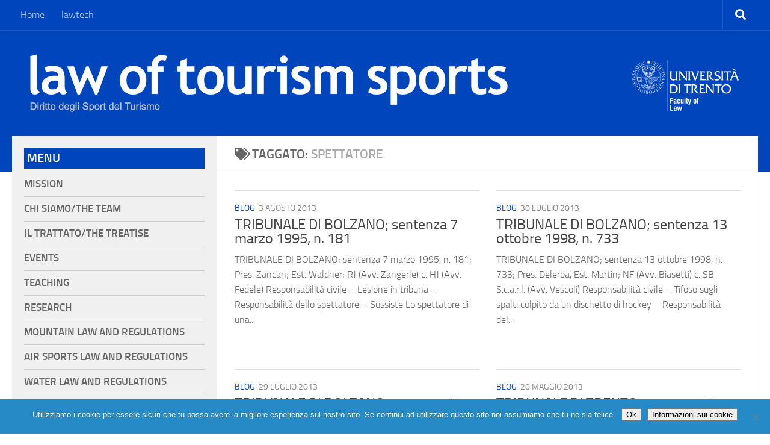

--- FILE ---
content_type: text/html; charset=UTF-8
request_url: https://dirittodeglisportdelturismo.jus.unitn.it/tag/spettatore/
body_size: 17592
content:
<!DOCTYPE html>
<html class="no-js" lang="it-IT">
<head>
  <meta charset="UTF-8">
  <meta name="viewport" content="width=device-width, initial-scale=1.0">
  <link rel="profile" href="https://gmpg.org/xfn/11" />
  <link rel="pingback" href="https://dirittodeglisportdelturismo.jus.unitn.it/xmlrpc.php">

  <title>spettatore &#8211; Law of Tourism Sport</title>
<meta name='robots' content='max-image-preview:large' />
<script>document.documentElement.className = document.documentElement.className.replace("no-js","js");</script>
<link rel="alternate" type="application/rss+xml" title="Law of Tourism Sport &raquo; Feed" href="https://dirittodeglisportdelturismo.jus.unitn.it/feed/" />
<link rel="alternate" type="application/rss+xml" title="Law of Tourism Sport &raquo; Feed dei commenti" href="https://dirittodeglisportdelturismo.jus.unitn.it/comments/feed/" />
<link rel="alternate" type="application/rss+xml" title="Law of Tourism Sport &raquo; spettatore Feed del tag" href="https://dirittodeglisportdelturismo.jus.unitn.it/tag/spettatore/feed/" />
<script>
window._wpemojiSettings = {"baseUrl":"https:\/\/s.w.org\/images\/core\/emoji\/15.0.3\/72x72\/","ext":".png","svgUrl":"https:\/\/s.w.org\/images\/core\/emoji\/15.0.3\/svg\/","svgExt":".svg","source":{"concatemoji":"https:\/\/dirittodeglisportdelturismo.jus.unitn.it\/wp-includes\/js\/wp-emoji-release.min.js?ver=6.6.4"}};
/*! This file is auto-generated */
!function(i,n){var o,s,e;function c(e){try{var t={supportTests:e,timestamp:(new Date).valueOf()};sessionStorage.setItem(o,JSON.stringify(t))}catch(e){}}function p(e,t,n){e.clearRect(0,0,e.canvas.width,e.canvas.height),e.fillText(t,0,0);var t=new Uint32Array(e.getImageData(0,0,e.canvas.width,e.canvas.height).data),r=(e.clearRect(0,0,e.canvas.width,e.canvas.height),e.fillText(n,0,0),new Uint32Array(e.getImageData(0,0,e.canvas.width,e.canvas.height).data));return t.every(function(e,t){return e===r[t]})}function u(e,t,n){switch(t){case"flag":return n(e,"\ud83c\udff3\ufe0f\u200d\u26a7\ufe0f","\ud83c\udff3\ufe0f\u200b\u26a7\ufe0f")?!1:!n(e,"\ud83c\uddfa\ud83c\uddf3","\ud83c\uddfa\u200b\ud83c\uddf3")&&!n(e,"\ud83c\udff4\udb40\udc67\udb40\udc62\udb40\udc65\udb40\udc6e\udb40\udc67\udb40\udc7f","\ud83c\udff4\u200b\udb40\udc67\u200b\udb40\udc62\u200b\udb40\udc65\u200b\udb40\udc6e\u200b\udb40\udc67\u200b\udb40\udc7f");case"emoji":return!n(e,"\ud83d\udc26\u200d\u2b1b","\ud83d\udc26\u200b\u2b1b")}return!1}function f(e,t,n){var r="undefined"!=typeof WorkerGlobalScope&&self instanceof WorkerGlobalScope?new OffscreenCanvas(300,150):i.createElement("canvas"),a=r.getContext("2d",{willReadFrequently:!0}),o=(a.textBaseline="top",a.font="600 32px Arial",{});return e.forEach(function(e){o[e]=t(a,e,n)}),o}function t(e){var t=i.createElement("script");t.src=e,t.defer=!0,i.head.appendChild(t)}"undefined"!=typeof Promise&&(o="wpEmojiSettingsSupports",s=["flag","emoji"],n.supports={everything:!0,everythingExceptFlag:!0},e=new Promise(function(e){i.addEventListener("DOMContentLoaded",e,{once:!0})}),new Promise(function(t){var n=function(){try{var e=JSON.parse(sessionStorage.getItem(o));if("object"==typeof e&&"number"==typeof e.timestamp&&(new Date).valueOf()<e.timestamp+604800&&"object"==typeof e.supportTests)return e.supportTests}catch(e){}return null}();if(!n){if("undefined"!=typeof Worker&&"undefined"!=typeof OffscreenCanvas&&"undefined"!=typeof URL&&URL.createObjectURL&&"undefined"!=typeof Blob)try{var e="postMessage("+f.toString()+"("+[JSON.stringify(s),u.toString(),p.toString()].join(",")+"));",r=new Blob([e],{type:"text/javascript"}),a=new Worker(URL.createObjectURL(r),{name:"wpTestEmojiSupports"});return void(a.onmessage=function(e){c(n=e.data),a.terminate(),t(n)})}catch(e){}c(n=f(s,u,p))}t(n)}).then(function(e){for(var t in e)n.supports[t]=e[t],n.supports.everything=n.supports.everything&&n.supports[t],"flag"!==t&&(n.supports.everythingExceptFlag=n.supports.everythingExceptFlag&&n.supports[t]);n.supports.everythingExceptFlag=n.supports.everythingExceptFlag&&!n.supports.flag,n.DOMReady=!1,n.readyCallback=function(){n.DOMReady=!0}}).then(function(){return e}).then(function(){var e;n.supports.everything||(n.readyCallback(),(e=n.source||{}).concatemoji?t(e.concatemoji):e.wpemoji&&e.twemoji&&(t(e.twemoji),t(e.wpemoji)))}))}((window,document),window._wpemojiSettings);
</script>
<style id='wp-emoji-styles-inline-css'>

	img.wp-smiley, img.emoji {
		display: inline !important;
		border: none !important;
		box-shadow: none !important;
		height: 1em !important;
		width: 1em !important;
		margin: 0 0.07em !important;
		vertical-align: -0.1em !important;
		background: none !important;
		padding: 0 !important;
	}
</style>
<link rel='stylesheet' id='wp-block-library-css' href='https://dirittodeglisportdelturismo.jus.unitn.it/wp-includes/css/dist/block-library/style.min.css?ver=6.6.4' media='all' />
<style id='classic-theme-styles-inline-css'>
/*! This file is auto-generated */
.wp-block-button__link{color:#fff;background-color:#32373c;border-radius:9999px;box-shadow:none;text-decoration:none;padding:calc(.667em + 2px) calc(1.333em + 2px);font-size:1.125em}.wp-block-file__button{background:#32373c;color:#fff;text-decoration:none}
</style>
<style id='global-styles-inline-css'>
:root{--wp--preset--aspect-ratio--square: 1;--wp--preset--aspect-ratio--4-3: 4/3;--wp--preset--aspect-ratio--3-4: 3/4;--wp--preset--aspect-ratio--3-2: 3/2;--wp--preset--aspect-ratio--2-3: 2/3;--wp--preset--aspect-ratio--16-9: 16/9;--wp--preset--aspect-ratio--9-16: 9/16;--wp--preset--color--black: #000000;--wp--preset--color--cyan-bluish-gray: #abb8c3;--wp--preset--color--white: #ffffff;--wp--preset--color--pale-pink: #f78da7;--wp--preset--color--vivid-red: #cf2e2e;--wp--preset--color--luminous-vivid-orange: #ff6900;--wp--preset--color--luminous-vivid-amber: #fcb900;--wp--preset--color--light-green-cyan: #7bdcb5;--wp--preset--color--vivid-green-cyan: #00d084;--wp--preset--color--pale-cyan-blue: #8ed1fc;--wp--preset--color--vivid-cyan-blue: #0693e3;--wp--preset--color--vivid-purple: #9b51e0;--wp--preset--gradient--vivid-cyan-blue-to-vivid-purple: linear-gradient(135deg,rgba(6,147,227,1) 0%,rgb(155,81,224) 100%);--wp--preset--gradient--light-green-cyan-to-vivid-green-cyan: linear-gradient(135deg,rgb(122,220,180) 0%,rgb(0,208,130) 100%);--wp--preset--gradient--luminous-vivid-amber-to-luminous-vivid-orange: linear-gradient(135deg,rgba(252,185,0,1) 0%,rgba(255,105,0,1) 100%);--wp--preset--gradient--luminous-vivid-orange-to-vivid-red: linear-gradient(135deg,rgba(255,105,0,1) 0%,rgb(207,46,46) 100%);--wp--preset--gradient--very-light-gray-to-cyan-bluish-gray: linear-gradient(135deg,rgb(238,238,238) 0%,rgb(169,184,195) 100%);--wp--preset--gradient--cool-to-warm-spectrum: linear-gradient(135deg,rgb(74,234,220) 0%,rgb(151,120,209) 20%,rgb(207,42,186) 40%,rgb(238,44,130) 60%,rgb(251,105,98) 80%,rgb(254,248,76) 100%);--wp--preset--gradient--blush-light-purple: linear-gradient(135deg,rgb(255,206,236) 0%,rgb(152,150,240) 100%);--wp--preset--gradient--blush-bordeaux: linear-gradient(135deg,rgb(254,205,165) 0%,rgb(254,45,45) 50%,rgb(107,0,62) 100%);--wp--preset--gradient--luminous-dusk: linear-gradient(135deg,rgb(255,203,112) 0%,rgb(199,81,192) 50%,rgb(65,88,208) 100%);--wp--preset--gradient--pale-ocean: linear-gradient(135deg,rgb(255,245,203) 0%,rgb(182,227,212) 50%,rgb(51,167,181) 100%);--wp--preset--gradient--electric-grass: linear-gradient(135deg,rgb(202,248,128) 0%,rgb(113,206,126) 100%);--wp--preset--gradient--midnight: linear-gradient(135deg,rgb(2,3,129) 0%,rgb(40,116,252) 100%);--wp--preset--font-size--small: 13px;--wp--preset--font-size--medium: 20px;--wp--preset--font-size--large: 36px;--wp--preset--font-size--x-large: 42px;--wp--preset--spacing--20: 0.44rem;--wp--preset--spacing--30: 0.67rem;--wp--preset--spacing--40: 1rem;--wp--preset--spacing--50: 1.5rem;--wp--preset--spacing--60: 2.25rem;--wp--preset--spacing--70: 3.38rem;--wp--preset--spacing--80: 5.06rem;--wp--preset--shadow--natural: 6px 6px 9px rgba(0, 0, 0, 0.2);--wp--preset--shadow--deep: 12px 12px 50px rgba(0, 0, 0, 0.4);--wp--preset--shadow--sharp: 6px 6px 0px rgba(0, 0, 0, 0.2);--wp--preset--shadow--outlined: 6px 6px 0px -3px rgba(255, 255, 255, 1), 6px 6px rgba(0, 0, 0, 1);--wp--preset--shadow--crisp: 6px 6px 0px rgba(0, 0, 0, 1);}:where(.is-layout-flex){gap: 0.5em;}:where(.is-layout-grid){gap: 0.5em;}body .is-layout-flex{display: flex;}.is-layout-flex{flex-wrap: wrap;align-items: center;}.is-layout-flex > :is(*, div){margin: 0;}body .is-layout-grid{display: grid;}.is-layout-grid > :is(*, div){margin: 0;}:where(.wp-block-columns.is-layout-flex){gap: 2em;}:where(.wp-block-columns.is-layout-grid){gap: 2em;}:where(.wp-block-post-template.is-layout-flex){gap: 1.25em;}:where(.wp-block-post-template.is-layout-grid){gap: 1.25em;}.has-black-color{color: var(--wp--preset--color--black) !important;}.has-cyan-bluish-gray-color{color: var(--wp--preset--color--cyan-bluish-gray) !important;}.has-white-color{color: var(--wp--preset--color--white) !important;}.has-pale-pink-color{color: var(--wp--preset--color--pale-pink) !important;}.has-vivid-red-color{color: var(--wp--preset--color--vivid-red) !important;}.has-luminous-vivid-orange-color{color: var(--wp--preset--color--luminous-vivid-orange) !important;}.has-luminous-vivid-amber-color{color: var(--wp--preset--color--luminous-vivid-amber) !important;}.has-light-green-cyan-color{color: var(--wp--preset--color--light-green-cyan) !important;}.has-vivid-green-cyan-color{color: var(--wp--preset--color--vivid-green-cyan) !important;}.has-pale-cyan-blue-color{color: var(--wp--preset--color--pale-cyan-blue) !important;}.has-vivid-cyan-blue-color{color: var(--wp--preset--color--vivid-cyan-blue) !important;}.has-vivid-purple-color{color: var(--wp--preset--color--vivid-purple) !important;}.has-black-background-color{background-color: var(--wp--preset--color--black) !important;}.has-cyan-bluish-gray-background-color{background-color: var(--wp--preset--color--cyan-bluish-gray) !important;}.has-white-background-color{background-color: var(--wp--preset--color--white) !important;}.has-pale-pink-background-color{background-color: var(--wp--preset--color--pale-pink) !important;}.has-vivid-red-background-color{background-color: var(--wp--preset--color--vivid-red) !important;}.has-luminous-vivid-orange-background-color{background-color: var(--wp--preset--color--luminous-vivid-orange) !important;}.has-luminous-vivid-amber-background-color{background-color: var(--wp--preset--color--luminous-vivid-amber) !important;}.has-light-green-cyan-background-color{background-color: var(--wp--preset--color--light-green-cyan) !important;}.has-vivid-green-cyan-background-color{background-color: var(--wp--preset--color--vivid-green-cyan) !important;}.has-pale-cyan-blue-background-color{background-color: var(--wp--preset--color--pale-cyan-blue) !important;}.has-vivid-cyan-blue-background-color{background-color: var(--wp--preset--color--vivid-cyan-blue) !important;}.has-vivid-purple-background-color{background-color: var(--wp--preset--color--vivid-purple) !important;}.has-black-border-color{border-color: var(--wp--preset--color--black) !important;}.has-cyan-bluish-gray-border-color{border-color: var(--wp--preset--color--cyan-bluish-gray) !important;}.has-white-border-color{border-color: var(--wp--preset--color--white) !important;}.has-pale-pink-border-color{border-color: var(--wp--preset--color--pale-pink) !important;}.has-vivid-red-border-color{border-color: var(--wp--preset--color--vivid-red) !important;}.has-luminous-vivid-orange-border-color{border-color: var(--wp--preset--color--luminous-vivid-orange) !important;}.has-luminous-vivid-amber-border-color{border-color: var(--wp--preset--color--luminous-vivid-amber) !important;}.has-light-green-cyan-border-color{border-color: var(--wp--preset--color--light-green-cyan) !important;}.has-vivid-green-cyan-border-color{border-color: var(--wp--preset--color--vivid-green-cyan) !important;}.has-pale-cyan-blue-border-color{border-color: var(--wp--preset--color--pale-cyan-blue) !important;}.has-vivid-cyan-blue-border-color{border-color: var(--wp--preset--color--vivid-cyan-blue) !important;}.has-vivid-purple-border-color{border-color: var(--wp--preset--color--vivid-purple) !important;}.has-vivid-cyan-blue-to-vivid-purple-gradient-background{background: var(--wp--preset--gradient--vivid-cyan-blue-to-vivid-purple) !important;}.has-light-green-cyan-to-vivid-green-cyan-gradient-background{background: var(--wp--preset--gradient--light-green-cyan-to-vivid-green-cyan) !important;}.has-luminous-vivid-amber-to-luminous-vivid-orange-gradient-background{background: var(--wp--preset--gradient--luminous-vivid-amber-to-luminous-vivid-orange) !important;}.has-luminous-vivid-orange-to-vivid-red-gradient-background{background: var(--wp--preset--gradient--luminous-vivid-orange-to-vivid-red) !important;}.has-very-light-gray-to-cyan-bluish-gray-gradient-background{background: var(--wp--preset--gradient--very-light-gray-to-cyan-bluish-gray) !important;}.has-cool-to-warm-spectrum-gradient-background{background: var(--wp--preset--gradient--cool-to-warm-spectrum) !important;}.has-blush-light-purple-gradient-background{background: var(--wp--preset--gradient--blush-light-purple) !important;}.has-blush-bordeaux-gradient-background{background: var(--wp--preset--gradient--blush-bordeaux) !important;}.has-luminous-dusk-gradient-background{background: var(--wp--preset--gradient--luminous-dusk) !important;}.has-pale-ocean-gradient-background{background: var(--wp--preset--gradient--pale-ocean) !important;}.has-electric-grass-gradient-background{background: var(--wp--preset--gradient--electric-grass) !important;}.has-midnight-gradient-background{background: var(--wp--preset--gradient--midnight) !important;}.has-small-font-size{font-size: var(--wp--preset--font-size--small) !important;}.has-medium-font-size{font-size: var(--wp--preset--font-size--medium) !important;}.has-large-font-size{font-size: var(--wp--preset--font-size--large) !important;}.has-x-large-font-size{font-size: var(--wp--preset--font-size--x-large) !important;}
:where(.wp-block-post-template.is-layout-flex){gap: 1.25em;}:where(.wp-block-post-template.is-layout-grid){gap: 1.25em;}
:where(.wp-block-columns.is-layout-flex){gap: 2em;}:where(.wp-block-columns.is-layout-grid){gap: 2em;}
:root :where(.wp-block-pullquote){font-size: 1.5em;line-height: 1.6;}
</style>
<link rel='stylesheet' id='cookie-notice-front-css' href='https://dirittodeglisportdelturismo.jus.unitn.it/wp-content/plugins/cookie-notice/css/front.min.css?ver=2.5.11' media='all' />
<link rel='stylesheet' id='easy-sidebar-menu-widget-css-css' href='https://dirittodeglisportdelturismo.jus.unitn.it/wp-content/plugins/easy-sidebar-menu-widget/assets/css/easy-sidebar-menu-widget.css?ver=6.6.4' media='all' />
<link rel='stylesheet' id='SFSImainCss-css' href='https://dirittodeglisportdelturismo.jus.unitn.it/wp-content/plugins/ultimate-social-media-icons/css/sfsi-style.css?ver=2.9.6' media='all' />
<link rel='stylesheet' id='hueman-main-style-css' href='https://dirittodeglisportdelturismo.jus.unitn.it/wp-content/themes/hueman/assets/front/css/main.min.css?ver=3.7.23' media='all' />
<style id='hueman-main-style-inline-css'>
body { font-size:1.00rem; }@media only screen and (min-width: 720px) {
        .nav > li { font-size:1.00rem; }
      }.sidebar .widget { padding-left: 20px; padding-right: 20px; padding-top: 20px; }::selection { background-color: #0045bc; }
::-moz-selection { background-color: #0045bc; }a,a>span.hu-external::after,.themeform label .required,#flexslider-featured .flex-direction-nav .flex-next:hover,#flexslider-featured .flex-direction-nav .flex-prev:hover,.post-hover:hover .post-title a,.post-title a:hover,.sidebar.s1 .post-nav li a:hover i,.content .post-nav li a:hover i,.post-related a:hover,.sidebar.s1 .widget_rss ul li a,#footer .widget_rss ul li a,.sidebar.s1 .widget_calendar a,#footer .widget_calendar a,.sidebar.s1 .alx-tab .tab-item-category a,.sidebar.s1 .alx-posts .post-item-category a,.sidebar.s1 .alx-tab li:hover .tab-item-title a,.sidebar.s1 .alx-tab li:hover .tab-item-comment a,.sidebar.s1 .alx-posts li:hover .post-item-title a,#footer .alx-tab .tab-item-category a,#footer .alx-posts .post-item-category a,#footer .alx-tab li:hover .tab-item-title a,#footer .alx-tab li:hover .tab-item-comment a,#footer .alx-posts li:hover .post-item-title a,.comment-tabs li.active a,.comment-awaiting-moderation,.child-menu a:hover,.child-menu .current_page_item > a,.wp-pagenavi a{ color: #0045bc; }input[type="submit"],.themeform button[type="submit"],.sidebar.s1 .sidebar-top,.sidebar.s1 .sidebar-toggle,#flexslider-featured .flex-control-nav li a.flex-active,.post-tags a:hover,.sidebar.s1 .widget_calendar caption,#footer .widget_calendar caption,.author-bio .bio-avatar:after,.commentlist li.bypostauthor > .comment-body:after,.commentlist li.comment-author-admin > .comment-body:after{ background-color: #0045bc; }.post-format .format-container { border-color: #0045bc; }.sidebar.s1 .alx-tabs-nav li.active a,#footer .alx-tabs-nav li.active a,.comment-tabs li.active a,.wp-pagenavi a:hover,.wp-pagenavi a:active,.wp-pagenavi span.current{ border-bottom-color: #0045bc!important; }.sidebar.s2 .post-nav li a:hover i,
.sidebar.s2 .widget_rss ul li a,
.sidebar.s2 .widget_calendar a,
.sidebar.s2 .alx-tab .tab-item-category a,
.sidebar.s2 .alx-posts .post-item-category a,
.sidebar.s2 .alx-tab li:hover .tab-item-title a,
.sidebar.s2 .alx-tab li:hover .tab-item-comment a,
.sidebar.s2 .alx-posts li:hover .post-item-title a { color: #255dbc; }
.sidebar.s2 .sidebar-top,.sidebar.s2 .sidebar-toggle,.post-comments,.jp-play-bar,.jp-volume-bar-value,.sidebar.s2 .widget_calendar caption{ background-color: #255dbc; }.sidebar.s2 .alx-tabs-nav li.active a { border-bottom-color: #255dbc; }
.post-comments::before { border-right-color: #255dbc; }
      .search-expand,
              #nav-topbar.nav-container { background-color: #0045bc}@media only screen and (min-width: 720px) {
                #nav-topbar .nav ul { background-color: #0045bc; }
              }.is-scrolled #header .nav-container.desktop-sticky,
              .is-scrolled #header .search-expand { background-color: #0045bc; background-color: rgba(0,69,188,0.90) }.is-scrolled .topbar-transparent #nav-topbar.desktop-sticky .nav ul { background-color: #0045bc; background-color: rgba(0,69,188,0.95) }#header { background-color: #0045bc; }
@media only screen and (min-width: 720px) {
  #nav-header .nav ul { background-color: #0045bc; }
}
        #header #nav-mobile { background-color: #0045bc; }.is-scrolled #header #nav-mobile { background-color: #0045bc; background-color: rgba(0,69,188,0.90) }#nav-header.nav-container, #main-header-search .search-expand { background-color: #0045bc; }
@media only screen and (min-width: 720px) {
  #nav-header .nav ul { background-color: #0045bc; }
}
        #footer-bottom { background-color: #0045bc; }.site-title a img { max-height: 200px; }body { background-color: #ffffff; }
</style>
<link rel='stylesheet' id='theme-stylesheet-css' href='https://dirittodeglisportdelturismo.jus.unitn.it/wp-content/themes/hueman-child02/style.css?ver=3.4.0.1556808835' media='all' />
<link rel='stylesheet' id='hueman-font-awesome-css' href='https://dirittodeglisportdelturismo.jus.unitn.it/wp-content/themes/hueman/assets/front/css/font-awesome.min.css?ver=3.7.23' media='all' />
<script id="cookie-notice-front-js-before">
var cnArgs = {"ajaxUrl":"https:\/\/dirittodeglisportdelturismo.jus.unitn.it\/wp-admin\/admin-ajax.php","nonce":"ea061e0a8e","hideEffect":"fade","position":"bottom","onScroll":false,"onScrollOffset":100,"onClick":false,"cookieName":"cookie_notice_accepted","cookieTime":2592000,"cookieTimeRejected":2592000,"globalCookie":false,"redirection":false,"cache":false,"revokeCookies":false,"revokeCookiesOpt":"automatic"};
</script>
<script src="https://dirittodeglisportdelturismo.jus.unitn.it/wp-content/plugins/cookie-notice/js/front.min.js?ver=2.5.11" id="cookie-notice-front-js"></script>
<script id="nb-jquery" src="https://dirittodeglisportdelturismo.jus.unitn.it/wp-includes/js/jquery/jquery.min.js?ver=3.7.1" id="jquery-core-js"></script>
<script src="https://dirittodeglisportdelturismo.jus.unitn.it/wp-includes/js/jquery/jquery-migrate.min.js?ver=3.4.1" id="jquery-migrate-js"></script>
<link rel="https://api.w.org/" href="https://dirittodeglisportdelturismo.jus.unitn.it/wp-json/" /><link rel="alternate" title="JSON" type="application/json" href="https://dirittodeglisportdelturismo.jus.unitn.it/wp-json/wp/v2/tags/278" /><link rel="EditURI" type="application/rsd+xml" title="RSD" href="https://dirittodeglisportdelturismo.jus.unitn.it/xmlrpc.php?rsd" />
<meta name="generator" content="WordPress 6.6.4" />
<meta name="follow.[base64]" content="X0Sj1MDuC7Bqfnx3UZ3H"/>    <link rel="preload" as="font" type="font/woff2" href="https://dirittodeglisportdelturismo.jus.unitn.it/wp-content/themes/hueman/assets/front/webfonts/fa-brands-400.woff2?v=5.15.2" crossorigin="anonymous"/>
    <link rel="preload" as="font" type="font/woff2" href="https://dirittodeglisportdelturismo.jus.unitn.it/wp-content/themes/hueman/assets/front/webfonts/fa-regular-400.woff2?v=5.15.2" crossorigin="anonymous"/>
    <link rel="preload" as="font" type="font/woff2" href="https://dirittodeglisportdelturismo.jus.unitn.it/wp-content/themes/hueman/assets/front/webfonts/fa-solid-900.woff2?v=5.15.2" crossorigin="anonymous"/>
  <link rel="preload" as="font" type="font/woff" href="https://dirittodeglisportdelturismo.jus.unitn.it/wp-content/themes/hueman/assets/front/fonts/titillium-light-webfont.woff" crossorigin="anonymous"/>
<link rel="preload" as="font" type="font/woff" href="https://dirittodeglisportdelturismo.jus.unitn.it/wp-content/themes/hueman/assets/front/fonts/titillium-lightitalic-webfont.woff" crossorigin="anonymous"/>
<link rel="preload" as="font" type="font/woff" href="https://dirittodeglisportdelturismo.jus.unitn.it/wp-content/themes/hueman/assets/front/fonts/titillium-regular-webfont.woff" crossorigin="anonymous"/>
<link rel="preload" as="font" type="font/woff" href="https://dirittodeglisportdelturismo.jus.unitn.it/wp-content/themes/hueman/assets/front/fonts/titillium-regularitalic-webfont.woff" crossorigin="anonymous"/>
<link rel="preload" as="font" type="font/woff" href="https://dirittodeglisportdelturismo.jus.unitn.it/wp-content/themes/hueman/assets/front/fonts/titillium-semibold-webfont.woff" crossorigin="anonymous"/>
<style>
  /*  base : fonts
/* ------------------------------------ */
body { font-family: "Titillium", Arial, sans-serif; }
@font-face {
  font-family: 'Titillium';
  src: url('https://dirittodeglisportdelturismo.jus.unitn.it/wp-content/themes/hueman/assets/front/fonts/titillium-light-webfont.eot');
  src: url('https://dirittodeglisportdelturismo.jus.unitn.it/wp-content/themes/hueman/assets/front/fonts/titillium-light-webfont.svg#titillium-light-webfont') format('svg'),
     url('https://dirittodeglisportdelturismo.jus.unitn.it/wp-content/themes/hueman/assets/front/fonts/titillium-light-webfont.eot?#iefix') format('embedded-opentype'),
     url('https://dirittodeglisportdelturismo.jus.unitn.it/wp-content/themes/hueman/assets/front/fonts/titillium-light-webfont.woff') format('woff'),
     url('https://dirittodeglisportdelturismo.jus.unitn.it/wp-content/themes/hueman/assets/front/fonts/titillium-light-webfont.ttf') format('truetype');
  font-weight: 300;
  font-style: normal;
}
@font-face {
  font-family: 'Titillium';
  src: url('https://dirittodeglisportdelturismo.jus.unitn.it/wp-content/themes/hueman/assets/front/fonts/titillium-lightitalic-webfont.eot');
  src: url('https://dirittodeglisportdelturismo.jus.unitn.it/wp-content/themes/hueman/assets/front/fonts/titillium-lightitalic-webfont.svg#titillium-lightitalic-webfont') format('svg'),
     url('https://dirittodeglisportdelturismo.jus.unitn.it/wp-content/themes/hueman/assets/front/fonts/titillium-lightitalic-webfont.eot?#iefix') format('embedded-opentype'),
     url('https://dirittodeglisportdelturismo.jus.unitn.it/wp-content/themes/hueman/assets/front/fonts/titillium-lightitalic-webfont.woff') format('woff'),
     url('https://dirittodeglisportdelturismo.jus.unitn.it/wp-content/themes/hueman/assets/front/fonts/titillium-lightitalic-webfont.ttf') format('truetype');
  font-weight: 300;
  font-style: italic;
}
@font-face {
  font-family: 'Titillium';
  src: url('https://dirittodeglisportdelturismo.jus.unitn.it/wp-content/themes/hueman/assets/front/fonts/titillium-regular-webfont.eot');
  src: url('https://dirittodeglisportdelturismo.jus.unitn.it/wp-content/themes/hueman/assets/front/fonts/titillium-regular-webfont.svg#titillium-regular-webfont') format('svg'),
     url('https://dirittodeglisportdelturismo.jus.unitn.it/wp-content/themes/hueman/assets/front/fonts/titillium-regular-webfont.eot?#iefix') format('embedded-opentype'),
     url('https://dirittodeglisportdelturismo.jus.unitn.it/wp-content/themes/hueman/assets/front/fonts/titillium-regular-webfont.woff') format('woff'),
     url('https://dirittodeglisportdelturismo.jus.unitn.it/wp-content/themes/hueman/assets/front/fonts/titillium-regular-webfont.ttf') format('truetype');
  font-weight: 400;
  font-style: normal;
}
@font-face {
  font-family: 'Titillium';
  src: url('https://dirittodeglisportdelturismo.jus.unitn.it/wp-content/themes/hueman/assets/front/fonts/titillium-regularitalic-webfont.eot');
  src: url('https://dirittodeglisportdelturismo.jus.unitn.it/wp-content/themes/hueman/assets/front/fonts/titillium-regularitalic-webfont.svg#titillium-regular-webfont') format('svg'),
     url('https://dirittodeglisportdelturismo.jus.unitn.it/wp-content/themes/hueman/assets/front/fonts/titillium-regularitalic-webfont.eot?#iefix') format('embedded-opentype'),
     url('https://dirittodeglisportdelturismo.jus.unitn.it/wp-content/themes/hueman/assets/front/fonts/titillium-regularitalic-webfont.woff') format('woff'),
     url('https://dirittodeglisportdelturismo.jus.unitn.it/wp-content/themes/hueman/assets/front/fonts/titillium-regularitalic-webfont.ttf') format('truetype');
  font-weight: 400;
  font-style: italic;
}
@font-face {
    font-family: 'Titillium';
    src: url('https://dirittodeglisportdelturismo.jus.unitn.it/wp-content/themes/hueman/assets/front/fonts/titillium-semibold-webfont.eot');
    src: url('https://dirittodeglisportdelturismo.jus.unitn.it/wp-content/themes/hueman/assets/front/fonts/titillium-semibold-webfont.svg#titillium-semibold-webfont') format('svg'),
         url('https://dirittodeglisportdelturismo.jus.unitn.it/wp-content/themes/hueman/assets/front/fonts/titillium-semibold-webfont.eot?#iefix') format('embedded-opentype'),
         url('https://dirittodeglisportdelturismo.jus.unitn.it/wp-content/themes/hueman/assets/front/fonts/titillium-semibold-webfont.woff') format('woff'),
         url('https://dirittodeglisportdelturismo.jus.unitn.it/wp-content/themes/hueman/assets/front/fonts/titillium-semibold-webfont.ttf') format('truetype');
  font-weight: 600;
  font-style: normal;
}
</style>
  <!--[if lt IE 9]>
<script src="https://dirittodeglisportdelturismo.jus.unitn.it/wp-content/themes/hueman/assets/front/js/ie/html5shiv-printshiv.min.js"></script>
<script src="https://dirittodeglisportdelturismo.jus.unitn.it/wp-content/themes/hueman/assets/front/js/ie/selectivizr.js"></script>
<![endif]-->
		<style id="wp-custom-css">
			
.MetaSlide {
box-shadow: rgba(0,0,0,.25) 0 3px 11px 0;
	border: 5px solid #fff;
}

.sek-col-100, .sek-col-base {
  padding-right: 0px;
  padding-left: 0px;}

.entry.excerpt 
{font-size: 1em; 
color: #666;}


.widget_easy_sidebar_menu_widget li.menu-item {
border-bottom: 1px solid #ccc;
}

#single_post_widget-2 h4
{background-color: #0045bc; 
color: #fff;
padding: 5px;
font-size: 1em;
}

#single_post_widget-3 h4
{background-color: #0045bc; 
color: #fff;
padding: 5px;
font-size: 1em;
}

#single_post_widget-4 h4
{background-color: #0045bc; 
color: #fff;
padding: 5px;
font-size: 1em;
}

#nav-topbar .nav li.current-menu-ancestor > a, #nav-topbar .nav li.current-menu-item > a, #nav-topbar .nav li.current-post-parent > a, #nav-topbar .nav li.current_page_item  {
    font-weight: bold;
}

#slogan { margin: 20px 0px 0px 0px;}

.central-header-zone 
{background:url(http://lawtechnew.jus.unitn.it/wp-content/uploads/2018/09/bg_testata.png);
background-repeat: no-repeat;}

div.members-login-form p
{margin: 15px;}

.post-list .post-row {
border-bottom: 0px ;
}
.post-thumbnail {
display: flex;
align-items: center;
max-height: 208px;
width: 96%;
overflow: hidden;
border: 1px solid #ddd;
}

.post-thumbnail img {
width: 456px;
}


@media (min-width:350px) {
 .post-thumbnail {
display: flex;
align-items: center;
max-height: 208px;
width: 100%;
overflow: hidden;
border: 1px solid #ddd;
}

.post-thumbnail img {
width: 630px;
}

div.featured {
background: #ddd;
padding: 20px;
min-height: 210px;

}

.featured img{
width: 320px;

}
}




@media (min-width:720px) {
div.featured-img-thumb-xlarge  {
display: flex;
align-items: center;
position:fixed;
	right:0px;
height: 250px;
	width: 33%;
overflow: hidden;
}
	
div.featured h2, div.featured p, div.featured .post-meta{
width: 66%;
}
}






div.featured {
background: #ddd;
padding: 20px;
min-height: 210px;

}

div.featured img{
float:right;
width: 620px;

}


.post-meta {
color: #888;
}

.post-title {
    line-height: 1.0em;
}

.featured .post-title {
    line-height: 1.0em;

}

.single .post-title {
    line-height: 1.0em;

}

[data-sek-id="__nimble__714dd17a957d"] {

    border: 2px solid #ddd;
    margin-top: 0px;
    margin-left: 0px;
    margin-bottom: 0px;
    margin-right: 0px;
    padding-top: 0px;
    padding-left: 0px;
    padding-right: 0px;
    padding-bottom: 0px;

}

h3.widget-title {

    background-color: #0045bc;
    color: #fff;
    padding: 5px;
    font-size: 1.3em;
	font-weight: bold;

}

a.easy-sidebar-menu-widget-link {
font-size: 1.1em;
		font-weight: bold;
	color: #666;
	text-transform: uppercase;
    

}

li ul li a.easy-sidebar-menu-widget-link {
font-size: 1.1em;
		font-weight: normal;
	color: #666;
	margin-left: 25px;
		text-transform: none;
    

}
		</style>
		</head>

<body class="nb-3-3-8 nimble-no-local-data-skp__tax_post_tag_278 nimble-no-group-site-tmpl-skp__all_post_tag archive tag tag-spettatore tag-278 wp-custom-logo wp-embed-responsive cookies-not-set sek-hide-rc-badge sfsi_actvite_theme_flat metaslider-plugin col-2cr full-width topbar-enabled header-desktop-sticky header-mobile-sticky hueman-3-7-23-with-child-theme chrome">

<div id="wrapper">

  
  <header id="header" class="specific-mobile-menu-on one-mobile-menu mobile_menu header-ads-desktop  topbar-transparent no-header-img">
        <nav class="nav-container group mobile-menu mobile-sticky no-menu-assigned" id="nav-mobile" data-menu-id="header-1">
  <div class="mobile-title-logo-in-header"><p class="site-title">                  <a class="custom-logo-link" href="https://dirittodeglisportdelturismo.jus.unitn.it/" rel="home" title="Law of Tourism Sport | Home page"><img src="https://dirittodeglisportdelturismo.jus.unitn.it/wp-content/uploads/2019/05/logo-sport.png" alt="Law of Tourism Sport" width="794" height="96"/></a>                </p></div>
        
                    <!-- <div class="ham__navbar-toggler collapsed" aria-expanded="false">
          <div class="ham__navbar-span-wrapper">
            <span class="ham-toggler-menu__span"></span>
          </div>
        </div> -->
        <button class="ham__navbar-toggler-two collapsed" title="Menu" aria-expanded="false">
          <span class="ham__navbar-span-wrapper">
            <span class="line line-1"></span>
            <span class="line line-2"></span>
            <span class="line line-3"></span>
          </span>
        </button>
            
      <div class="nav-text"></div>
      <div class="nav-wrap container">
                  <ul class="nav container-inner group mobile-search">
                            <li>
                  <form role="search" method="get" class="search-form" action="https://dirittodeglisportdelturismo.jus.unitn.it/">
				<label>
					<span class="screen-reader-text">Ricerca per:</span>
					<input type="search" class="search-field" placeholder="Cerca &hellip;" value="" name="s" />
				</label>
				<input type="submit" class="search-submit" value="Cerca" />
			</form>                </li>
                      </ul>
                <ul id="menu-menu-top" class="nav container-inner group"><li id="menu-item-3217" class="menu-item menu-item-type-custom menu-item-object-custom menu-item-home menu-item-3217"><a href="http://dirittodeglisportdelturismo.jus.unitn.it/">Home</a></li>
<li id="menu-item-6413" class="menu-item menu-item-type-custom menu-item-object-custom menu-item-6413"><a href="http://lawtech.jus.unitn.it/">lawtech</a></li>
</ul>      </div>
</nav><!--/#nav-topbar-->  
        <nav class="nav-container group desktop-menu desktop-sticky " id="nav-topbar" data-menu-id="header-2">
    <div class="nav-text"></div>
  <div class="topbar-toggle-down">
    <i class="fas fa-angle-double-down" aria-hidden="true" data-toggle="down" title="Espandi menu"></i>
    <i class="fas fa-angle-double-up" aria-hidden="true" data-toggle="up" title="Chiudi menu"></i>
  </div>
  <div class="nav-wrap container">
    <ul id="menu-menu-top-1" class="nav container-inner group"><li class="menu-item menu-item-type-custom menu-item-object-custom menu-item-home menu-item-3217"><a href="http://dirittodeglisportdelturismo.jus.unitn.it/">Home</a></li>
<li class="menu-item menu-item-type-custom menu-item-object-custom menu-item-6413"><a href="http://lawtech.jus.unitn.it/">lawtech</a></li>
</ul>  </div>
      <div id="topbar-header-search" class="container">
      <div class="container-inner">
        <button class="toggle-search"><i class="fas fa-search"></i></button>
        <div class="search-expand">
          <div class="search-expand-inner"><form role="search" method="get" class="search-form" action="https://dirittodeglisportdelturismo.jus.unitn.it/">
				<label>
					<span class="screen-reader-text">Ricerca per:</span>
					<input type="search" class="search-field" placeholder="Cerca &hellip;" value="" name="s" />
				</label>
				<input type="submit" class="search-submit" value="Cerca" />
			</form></div>
        </div>
      </div><!--/.container-inner-->
    </div><!--/.container-->
  
</nav><!--/#nav-topbar-->  
  <div class="container group">
        <div class="container-inner">

                    <div class="group hu-pad central-header-zone">
                  <div class="logo-tagline-group">
                      <p class="site-title">                  <a class="custom-logo-link" href="https://dirittodeglisportdelturismo.jus.unitn.it/" rel="home" title="Law of Tourism Sport | Home page"><img src="https://dirittodeglisportdelturismo.jus.unitn.it/wp-content/uploads/2019/05/logo-sport.png" alt="Law of Tourism Sport" width="794" height="96"/></a>                </p>                                        </div>

                                        <div id="header-widgets">
                          <div id="custom_html-4" class="widget_text widget widget_custom_html"><div class="textwidget custom-html-widget"><div id="slogan">

<div id="uni"><a href="https://www.unitn.it/en" target="blanc" title="web site of University of Trento" rel="noopener"><img src="https://lawtech.jus.unitn.it/wp-content/uploads/2020/11/logo_unitn_bianco_it.png" border="0" width="179" height="59"></a></div>
				
<div id="giuri"><a href="https://www.giurisprudenza.unitn.it" title="web site of Faculty of Law" target="blanc" rel="noopener"><img src="https://lawtech.jus.unitn.it/wp-content/uploads/2020/11/logo_unitn_law_bianco_en.png" border="0" width="179" height="26"></a></div>
 </div></div></div>                      </div><!--/#header-ads-->
                                </div>
      
      
    </div><!--/.container-inner-->
      </div><!--/.container-->

</header><!--/#header-->
  
  <div class="container" id="page">
    <div class="container-inner">
            <div class="main">
        <div class="main-inner group">
          
              <main class="content" id="content">
              <div class="page-title hu-pad group">
          	    		<h1><i class="fas fa-tags"></i>Taggato: <span>spettatore </span></h1>
    	
    </div><!--/.page-title-->
          <div class="hu-pad group">
            
  <div id="grid-wrapper" class="post-list group">
    <div class="post-row">        <article id="post-2320" class="group grid-item post-2320 post type-post status-publish format-standard hentry category-blog tag-hockey tag-responsabilita-civile tag-spettatore">
	<div class="post-inner post-hover">
      		<div class="post-thumbnail">
  			<a href="https://dirittodeglisportdelturismo.jus.unitn.it/law-of-tourism-sport/blog/tribunale-di-bolzano-sentenza-7-marzo-1995-n-181/">
            				  				  				  				  			</a>
  			  		</div><!--/.post-thumbnail-->
          		<div class="post-meta group">
          			  <p class="post-category"><a href="https://dirittodeglisportdelturismo.jus.unitn.it/category/law-of-tourism-sport/blog/" rel="category tag">blog</a></p>
                  			  <p class="post-date">
  <time class="published updated" datetime="2013-08-03 11:27:54">3 Agosto 2013</time>
</p>

          		</div><!--/.post-meta-->
    		<h2 class="post-title entry-title">
			<a href="https://dirittodeglisportdelturismo.jus.unitn.it/law-of-tourism-sport/blog/tribunale-di-bolzano-sentenza-7-marzo-1995-n-181/" rel="bookmark">TRIBUNALE DI BOLZANO; sentenza 7 marzo 1995, n. 181</a>
		</h2><!--/.post-title-->

				<div class="entry excerpt entry-summary">
			<p>TRIBUNALE DI BOLZANO; sentenza 7 marzo 1995, n. 181; Pres. Zancan; Est. Waldner; RJ (Avv. Zangerle) c. HJ (Avv. Fedele) Responsabilità civile – Lesione in tribuna – Responsabilità dello spettatore – Sussiste Lo spettatore di una&#46;&#46;&#46;</p>
		</div><!--/.entry-->
		
	</div><!--/.post-inner-->
</article><!--/.post-->
            <article id="post-2195" class="group grid-item post-2195 post type-post status-publish format-standard hentry category-blog tag-250 tag-gara tag-gestore-impianto-sportivo tag-hockey tag-precauzioni-passive tag-responsabilita-civile tag-spettatore">
	<div class="post-inner post-hover">
      		<div class="post-thumbnail">
  			<a href="https://dirittodeglisportdelturismo.jus.unitn.it/law-of-tourism-sport/blog/tribunale-di-bolzano-sentenza-13-ottobre-1998-n-733/">
            				  				  				  				  			</a>
  			  		</div><!--/.post-thumbnail-->
          		<div class="post-meta group">
          			  <p class="post-category"><a href="https://dirittodeglisportdelturismo.jus.unitn.it/category/law-of-tourism-sport/blog/" rel="category tag">blog</a></p>
                  			  <p class="post-date">
  <time class="published updated" datetime="2013-07-30 18:05:43">30 Luglio 2013</time>
</p>

          		</div><!--/.post-meta-->
    		<h2 class="post-title entry-title">
			<a href="https://dirittodeglisportdelturismo.jus.unitn.it/law-of-tourism-sport/blog/tribunale-di-bolzano-sentenza-13-ottobre-1998-n-733/" rel="bookmark">TRIBUNALE DI BOLZANO; sentenza 13 ottobre 1998, n. 733</a>
		</h2><!--/.post-title-->

				<div class="entry excerpt entry-summary">
			<p>TRIBUNALE DI BOLZANO; sentenza 13 ottobre 1998, n. 733; Pres. Delerba, Est. Martin; NF (Avv. Biasetti) c. SB S.c.a.r.l. (Avv. Vescoli) Responsabilità civile – Tifoso sugli spalti colpito da un dischetto di hockey – Responsabilità del&#46;&#46;&#46;</p>
		</div><!--/.entry-->
		
	</div><!--/.post-inner-->
</article><!--/.post-->
    </div><div class="post-row">        <article id="post-2109" class="group grid-item post-2109 post type-post status-publish format-standard hentry category-blog tag-296 tag-equitazione tag-gara tag-organizzatore-della-gara tag-responsabilita-atleta tag-responsabilita-civile tag-spettatore">
	<div class="post-inner post-hover">
      		<div class="post-thumbnail">
  			<a href="https://dirittodeglisportdelturismo.jus.unitn.it/law-of-tourism-sport/blog/tribunale-di-bolzano-sentenza-7-settembre-2000-n-499/">
            				  				  				  				  			</a>
  			  		</div><!--/.post-thumbnail-->
          		<div class="post-meta group">
          			  <p class="post-category"><a href="https://dirittodeglisportdelturismo.jus.unitn.it/category/law-of-tourism-sport/blog/" rel="category tag">blog</a></p>
                  			  <p class="post-date">
  <time class="published updated" datetime="2013-07-29 18:07:19">29 Luglio 2013</time>
</p>

          		</div><!--/.post-meta-->
    		<h2 class="post-title entry-title">
			<a href="https://dirittodeglisportdelturismo.jus.unitn.it/law-of-tourism-sport/blog/tribunale-di-bolzano-sentenza-7-settembre-2000-n-499/" rel="bookmark">TRIBUNALE DI BOLZANO; sentenza 7 settembre 2000, n. 499</a>
		</h2><!--/.post-title-->

				<div class="entry excerpt entry-summary">
			<p>TRIBUNALE DI BOLZANO; sentenza 7 settembre 2000, n. 499; Giud. Roilo; VVT (Avv. Franz) c. PPW, PFERDZUCHTVERBAND s.c.a.r.l. e altri (Avv. Loner, Bertacchi, Volgger, GrÜner, Boscarolli) &nbsp; Responsabilità civile – Gara equestre – Incidente occorso allo&#46;&#46;&#46;</p>
		</div><!--/.entry-->
		
	</div><!--/.post-inner-->
</article><!--/.post-->
            <article id="post-1558" class="group grid-item post-1558 post type-post status-publish format-standard hentry category-blog tag-264 tag-concorso-di-colpa tag-gara tag-organizzatore-della-gara tag-responsabilita-civile tag-sci tag-spettatore">
	<div class="post-inner post-hover">
      		<div class="post-thumbnail">
  			<a href="https://dirittodeglisportdelturismo.jus.unitn.it/law-of-tourism-sport/blog/tribunale-di-trento-sentenza-20-marzo-1976-n-56/">
            				  				  				  				  			</a>
  			  		</div><!--/.post-thumbnail-->
          		<div class="post-meta group">
          			  <p class="post-category"><a href="https://dirittodeglisportdelturismo.jus.unitn.it/category/law-of-tourism-sport/blog/" rel="category tag">blog</a></p>
                  			  <p class="post-date">
  <time class="published updated" datetime="2013-05-20 08:48:11">20 Maggio 2013</time>
</p>

          		</div><!--/.post-meta-->
    		<h2 class="post-title entry-title">
			<a href="https://dirittodeglisportdelturismo.jus.unitn.it/law-of-tourism-sport/blog/tribunale-di-trento-sentenza-20-marzo-1976-n-56/" rel="bookmark">TRIBUNALE DI TRENTO; sentenza 20 marzo 1976, n. 56</a>
		</h2><!--/.post-title-->

				<div class="entry excerpt entry-summary">
			<p>TRIBUNALE DI TRENTO; 20 marzo 1976, n. 56; Pres.&nbsp;Latorre, Est.&nbsp;Rados;&nbsp;BM in C (Avv.&nbsp;De Finis) c. TC (Avv.&nbsp;De Abbondi) e AC ass.&nbsp;(Avv.to&nbsp;Stefenelli) &nbsp; Responsabilità civile – Sci &#8211; Organizzatore di gare sciistiche &#8211; Investimento di spettatore da&#46;&#46;&#46;</p>
		</div><!--/.entry-->
		
	</div><!--/.post-inner-->
</article><!--/.post-->
    </div><div class="post-row">        <article id="post-1120" class="group grid-item post-1120 post type-post status-publish format-standard hentry category-blog tag-590-cp tag-hockey tag-responsabilita-penale tag-spettatore">
	<div class="post-inner post-hover">
      		<div class="post-thumbnail">
  			<a href="https://dirittodeglisportdelturismo.jus.unitn.it/law-of-tourism-sport/blog/pretore-di-bolzano-sentenza-11-ottobre-1989-17-ottobre-1989-n-481-89/">
            				  				  				  				  			</a>
  			  		</div><!--/.post-thumbnail-->
          		<div class="post-meta group">
          			  <p class="post-category"><a href="https://dirittodeglisportdelturismo.jus.unitn.it/category/law-of-tourism-sport/blog/" rel="category tag">blog</a></p>
                  			  <p class="post-date">
  <time class="published updated" datetime="2013-04-28 06:50:30">28 Aprile 2013</time>
</p>

          		</div><!--/.post-meta-->
    		<h2 class="post-title entry-title">
			<a href="https://dirittodeglisportdelturismo.jus.unitn.it/law-of-tourism-sport/blog/pretore-di-bolzano-sentenza-11-ottobre-1989-17-ottobre-1989-n-481-89/" rel="bookmark">PRETORE DI BOLZANO; sentenza 11 ottobre 1989 – 17 ottobre 1989, n. 481/89;</a>
		</h2><!--/.post-title-->

				<div class="entry excerpt entry-summary">
			<p>PRETORE DI BOLZANO; sentenza 11 ottobre 1989 – 17 ottobre 1989, n. 481/89; Giud. Klammer; Imp. TG &nbsp; Responsabilità penale &#8211; Lesioni colpose – Partita di hockey – Lancio della stecca in tribuna – Condanna &nbsp;&#46;&#46;&#46;</p>
		</div><!--/.entry-->
		
	</div><!--/.post-inner-->
</article><!--/.post-->
            <article id="post-765" class="group grid-item post-765 post type-post status-publish format-standard hentry category-blog tag-264 tag-organizzatore-della-gara tag-responsabilita-civile tag-sci tag-spettatore">
	<div class="post-inner post-hover">
      		<div class="post-thumbnail">
  			<a href="https://dirittodeglisportdelturismo.jus.unitn.it/law-of-tourism-sport/blog/corte-d-appello-di-trento-24-aprile-1977/">
            				  				  				  				  			</a>
  			  		</div><!--/.post-thumbnail-->
          		<div class="post-meta group">
          			  <p class="post-category"><a href="https://dirittodeglisportdelturismo.jus.unitn.it/category/law-of-tourism-sport/blog/" rel="category tag">blog</a></p>
                  			  <p class="post-date">
  <time class="published updated" datetime="2013-04-20 09:46:42">20 Aprile 2013</time>
</p>

          		</div><!--/.post-meta-->
    		<h2 class="post-title entry-title">
			<a href="https://dirittodeglisportdelturismo.jus.unitn.it/law-of-tourism-sport/blog/corte-d-appello-di-trento-24-aprile-1977/" rel="bookmark">CORTE D&#8217;APPELLO DI TRENTO; 24 aprile 1977</a>
		</h2><!--/.post-title-->

				<div class="entry excerpt entry-summary">
			<p>CORTE D&#8217;APPELLO DI TRENTO; 24 aprile 1977, Pres. DE RUGGIERO, Est. COLLA, Associazione X. (avv. STEFENELLI) c. B. M. (avv. DE FINIS) e T. C. (avv. DE ABBONDI).&nbsp;Riforma Trib. Trento, 4 marzo 1976. &nbsp; Organizzatore di&#46;&#46;&#46;</p>
		</div><!--/.entry-->
		
	</div><!--/.post-inner-->
</article><!--/.post-->
    </div>  </div><!--/.post-list-->

<nav class="pagination group">
				</nav><!--/.pagination-->
          </div><!--/.hu-pad-->
            </main><!--/.content-->
          

	<div class="sidebar s1 collapsed" data-position="left" data-layout="col-2cr" data-sb-id="s1">

		<button class="sidebar-toggle" title="Espandi la barra laterale"><i class="fas sidebar-toggle-arrows"></i></button>

		<div class="sidebar-content">

			
			
			
			<div id="easy_sidebar_menu_widget-6" class="widget widget_easy_sidebar_menu_widget"><h3 class="widget-title">Menu</h3><div class="menu-law-of-tourism-sports-container"><ul id="menu-law-of-tourism-sports" class="menu"><li id='menu-item-3752'  class="menu-item menu-item-type-post_type menu-item-object-post"><span class='link__wrap'><a  href="https://dirittodeglisportdelturismo.jus.unitn.it/law-of-tourism-sport/altro/mission/" class="easy-sidebar-menu-widget-link">Mission</a> </span></li>
<li id='menu-item-3753'  class="menu-item menu-item-type-post_type menu-item-object-post"><span class='link__wrap'><a  href="https://dirittodeglisportdelturismo.jus.unitn.it/law-of-tourism-sport/altro/chi-siamo-the-team/" class="easy-sidebar-menu-widget-link">Chi siamo/The Team</a> </span></li>
<li id='menu-item-3756'  class="menu-item menu-item-type-post_type menu-item-object-post"><span class='link__wrap'><a  href="https://dirittodeglisportdelturismo.jus.unitn.it/law-of-tourism-sport/altro/il-trattato-the-treatise/" class="easy-sidebar-menu-widget-link">Il Trattato/The Treatise</a> </span></li>
<li id='menu-item-3757'  class="menu-item menu-item-type-post_type menu-item-object-post"><span class='link__wrap'><a  href="https://dirittodeglisportdelturismo.jus.unitn.it/law-of-tourism-sport/altro/law-of-turism-sports-events/" class="easy-sidebar-menu-widget-link">Events</a> </span></li>
<li id='menu-item-3760'  class="menu-item menu-item-type-post_type menu-item-object-post"><span class='link__wrap'><a  href="https://dirittodeglisportdelturismo.jus.unitn.it/law-of-tourism-sport/altro/teaching-2/" class="easy-sidebar-menu-widget-link">Teaching</a> </span></li>
<li id='menu-item-3762'  class="menu-item menu-item-type-post_type menu-item-object-post"><span class='link__wrap'><a  href="https://dirittodeglisportdelturismo.jus.unitn.it/law-of-tourism-sport/research-sport/" class="easy-sidebar-menu-widget-link">Research</a> </span></li>
<li id='menu-item-3763'  class="menu-item menu-item-type-post_type menu-item-object-post"><span class='link__wrap'><a  href="https://dirittodeglisportdelturismo.jus.unitn.it/law-of-tourism-sport/altro/mountain-law-and-regulations/" class="easy-sidebar-menu-widget-link">Mountain Law and Regulations</a> </span></li>
<li id='menu-item-3764'  class="menu-item menu-item-type-post_type menu-item-object-post"><span class='link__wrap'><a  href="https://dirittodeglisportdelturismo.jus.unitn.it/law-of-tourism-sport/altro/air-law-and-regulations/" class="easy-sidebar-menu-widget-link">Air Sports Law and Regulations</a> </span></li>
<li id='menu-item-3765'  class="menu-item menu-item-type-post_type menu-item-object-post"><span class='link__wrap'><a  href="https://dirittodeglisportdelturismo.jus.unitn.it/law-of-tourism-sport/altro/water-law-and-regulations/" class="easy-sidebar-menu-widget-link">Water Law and Regulations</a> </span></li>
<li id='menu-item-3766'  class="menu-item menu-item-type-post_type menu-item-object-post"><span class='link__wrap'><a  href="https://dirittodeglisportdelturismo.jus.unitn.it/law-of-tourism-sport/altro/dottrina/" class="easy-sidebar-menu-widget-link">Dottrina</a> </span></li>
<li id='menu-item-3767'  class="menu-item menu-item-type-post_type menu-item-object-post"><span class='link__wrap'><a  href="https://dirittodeglisportdelturismo.jus.unitn.it/law-of-tourism-sport/altro/law-of-turism-sports-contact-us/" class="easy-sidebar-menu-widget-link">Contact Us</a> </span></li>
<li id='menu-item-3768'  class="menu-item menu-item-type-post_type menu-item-object-post"><span class='link__wrap'><a  href="https://dirittodeglisportdelturismo.jus.unitn.it/law-of-tourism-sport/archivio-news-sport/" class="easy-sidebar-menu-widget-link">Archivio News</a> </span></li>
</ul></div></div><div id="categorizedtagcloudwidget-5" class="widget widget_categorizedtagcloudwidget"><h3 class="widget-title">Tag Cloud</h3>
    <div id="categorized-tag-cloud"><span id="categorized-tag-cloud-el-1"><a href="https://dirittodeglisportdelturismo.jus.unitn.it/tag/responsabilita-penale/" class="tag-cloud-link tag-link-286 tag-link-position-1" style="font-size: 17.321243523316pt;" aria-label="responsabilità penale (290 elementi)">responsabilità penale</a></span> <span id="categorized-tag-cloud-el-2"><a href="https://dirittodeglisportdelturismo.jus.unitn.it/tag/responsabilita-civile/" class="tag-cloud-link tag-link-123 tag-link-position-2" style="font-size: 19.60103626943pt;" aria-label="responsabilità civile (720 elementi)">responsabilità civile</a></span> <span id="categorized-tag-cloud-el-3"><a href="https://dirittodeglisportdelturismo.jus.unitn.it/tag/normativa-sci-regionale/" class="tag-cloud-link tag-link-356 tag-link-position-3" style="font-size: 13.844559585492pt;" aria-label="normativa sci regionale (70 elementi)">normativa sci regionale</a></span> <span id="categorized-tag-cloud-el-4"><a href="https://dirittodeglisportdelturismo.jus.unitn.it/tag/normativa-per-il-volo-in-elicottero/" class="tag-cloud-link tag-link-435 tag-link-position-4" style="font-size: 9.4559585492228pt;" aria-label="normativa per il volo in elicottero (11 elementi)">normativa per il volo in elicottero</a></span> <span id="categorized-tag-cloud-el-5"><a href="https://dirittodeglisportdelturismo.jus.unitn.it/tag/legge-363-2003/" class="tag-cloud-link tag-link-283 tag-link-position-5" style="font-size: 11.79274611399pt;" aria-label="legge 363/2003 (30 elementi)">legge 363/2003</a></span> <span id="categorized-tag-cloud-el-6"><a href="https://dirittodeglisportdelturismo.jus.unitn.it/tag/responsabilita-civile-2/" class="tag-cloud-link tag-link-367 tag-link-position-6" style="font-size: 10.709844559585pt;" aria-label="responsabilitá civile (19 elementi)">responsabilitá civile</a></span> <span id="categorized-tag-cloud-el-7"><a href="https://dirittodeglisportdelturismo.jus.unitn.it/tag/maestro-di-sci/" class="tag-cloud-link tag-link-260 tag-link-position-7" style="font-size: 15.155440414508pt;" aria-label="maestro di sci (119 elementi)">maestro di sci</a></span> <span id="categorized-tag-cloud-el-8"><a href="https://dirittodeglisportdelturismo.jus.unitn.it/tag/normativa-per-il-volo-da-diporto-o-sportivo/" class="tag-cloud-link tag-link-432 tag-link-position-8" style="font-size: 10.139896373057pt;" aria-label="normativa per il volo da diporto o sportivo (15 elementi)">normativa per il volo da diporto o sportivo</a></span> <span id="categorized-tag-cloud-el-9"><a href="https://dirittodeglisportdelturismo.jus.unitn.it/tag/normativa-per-il-volo-agonistico/" class="tag-cloud-link tag-link-434 tag-link-position-9" style="font-size: 9.4559585492228pt;" aria-label="normativa per il volo agonistico (11 elementi)">normativa per il volo agonistico</a></span> <span id="categorized-tag-cloud-el-10"><a href="https://dirittodeglisportdelturismo.jus.unitn.it/tag/contratto-per-la-fruizione-delle-aree-sciabili/" class="tag-cloud-link tag-link-252 tag-link-position-10" style="font-size: 14.471502590674pt;" aria-label="contratto per la fruizione delle aree sciabili (90 elementi)">contratto per la fruizione delle aree sciabili</a></span> <span id="categorized-tag-cloud-el-11"><a href="https://dirittodeglisportdelturismo.jus.unitn.it/tag/348-cp/" class="tag-cloud-link tag-link-331 tag-link-position-11" style="font-size: 9.6269430051813pt;" aria-label="348 CP (12 elementi)">348 CP</a></span> <span id="categorized-tag-cloud-el-12"><a href="https://dirittodeglisportdelturismo.jus.unitn.it/tag/normativa-infrastrutture-aria/" class="tag-cloud-link tag-link-438 tag-link-position-12" style="font-size: 9.8549222797927pt;" aria-label="normativa infrastrutture aria (13 elementi)">normativa infrastrutture aria</a></span> <span id="categorized-tag-cloud-el-13"><a href="https://dirittodeglisportdelturismo.jus.unitn.it/tag/noleggio/" class="tag-cloud-link tag-link-205 tag-link-position-13" style="font-size: 9.8549222797927pt;" aria-label="noleggio (13 elementi)">noleggio</a></span> <span id="categorized-tag-cloud-el-14"><a href="https://dirittodeglisportdelturismo.jus.unitn.it/tag/426-cp/" class="tag-cloud-link tag-link-308 tag-link-position-14" style="font-size: 9.2279792746114pt;" aria-label="426 CP (10 elementi)">426 CP</a></span> <span id="categorized-tag-cloud-el-15"><a href="https://dirittodeglisportdelturismo.jus.unitn.it/tag/1681/" class="tag-cloud-link tag-link-277 tag-link-position-15" style="font-size: 14.072538860104pt;" aria-label="1681 (76 elementi)">1681</a></span> <span id="categorized-tag-cloud-el-16"><a href="https://dirittodeglisportdelturismo.jus.unitn.it/tag/normativa-navigazione-aerea-da-turismo/" class="tag-cloud-link tag-link-431 tag-link-position-16" style="font-size: 10.937823834197pt;" aria-label="normativa navigazione aerea da turismo (21 elementi)">normativa navigazione aerea da turismo</a></span> <span id="categorized-tag-cloud-el-17"><a href="https://dirittodeglisportdelturismo.jus.unitn.it/tag/sci/" class="tag-cloud-link tag-link-207 tag-link-position-17" style="font-size: 20pt;" aria-label="sci (859 elementi)">sci</a></span> <span id="categorized-tag-cloud-el-18"><a href="https://dirittodeglisportdelturismo.jus.unitn.it/tag/normativa-per-il-mondo-associativo-del-volo/" class="tag-cloud-link tag-link-436 tag-link-position-18" style="font-size: 9.8549222797927pt;" aria-label="normativa per il mondo associativo del volo (13 elementi)">normativa per il mondo associativo del volo</a></span> <span id="categorized-tag-cloud-el-19"><a href="https://dirittodeglisportdelturismo.jus.unitn.it/tag/590-cp/" class="tag-cloud-link tag-link-301 tag-link-position-19" style="font-size: 16.523316062176pt;" aria-label="590 CP (207 elementi)">590 CP</a></span> <span id="categorized-tag-cloud-el-20"><a href="https://dirittodeglisportdelturismo.jus.unitn.it/tag/escursione/" class="tag-cloud-link tag-link-276 tag-link-position-20" style="font-size: 11.279792746114pt;" aria-label="escursione (24 elementi)">escursione</a></span> <span id="categorized-tag-cloud-el-21"><a href="https://dirittodeglisportdelturismo.jus.unitn.it/tag/2049/" class="tag-cloud-link tag-link-271 tag-link-position-21" style="font-size: 11.621761658031pt;" aria-label="2049 (28 elementi)">2049</a></span> <span id="categorized-tag-cloud-el-22"><a href="https://dirittodeglisportdelturismo.jus.unitn.it/tag/organizzatore-della-gara/" class="tag-cloud-link tag-link-270 tag-link-position-22" style="font-size: 10.823834196891pt;" aria-label="organizzatore della gara (20 elementi)">organizzatore della gara</a></span> <span id="categorized-tag-cloud-el-23"><a href="https://dirittodeglisportdelturismo.jus.unitn.it/tag/norme-tecniche-sci/" class="tag-cloud-link tag-link-364 tag-link-position-23" style="font-size: 10.025906735751pt;" aria-label="norme tecniche sci (14 elementi)">norme tecniche sci</a></span> <span id="categorized-tag-cloud-el-24"><a href="https://dirittodeglisportdelturismo.jus.unitn.it/tag/2051/" class="tag-cloud-link tag-link-250 tag-link-position-24" style="font-size: 14.414507772021pt;" aria-label="2051 (89 elementi)">2051</a></span> <span id="categorized-tag-cloud-el-25"><a href="https://dirittodeglisportdelturismo.jus.unitn.it/tag/valanga/" class="tag-cloud-link tag-link-307 tag-link-position-25" style="font-size: 10.481865284974pt;" aria-label="valanga (17 elementi)">valanga</a></span> <span id="categorized-tag-cloud-el-26"><a href="https://dirittodeglisportdelturismo.jus.unitn.it/tag/addetto-impianto-di-risalita/" class="tag-cloud-link tag-link-317 tag-link-position-26" style="font-size: 12.59067357513pt;" aria-label="addetto impianto di risalita (42 elementi)">addetto impianto di risalita</a></span> <span id="categorized-tag-cloud-el-27"><a href="https://dirittodeglisportdelturismo.jus.unitn.it/tag/normativa-turismo-regionale/" class="tag-cloud-link tag-link-578 tag-link-position-27" style="font-size: 10.59585492228pt;" aria-label="Normativa turismo regionale (18 elementi)">Normativa turismo regionale</a></span> <span id="categorized-tag-cloud-el-28"><a href="https://dirittodeglisportdelturismo.jus.unitn.it/tag/sosta/" class="tag-cloud-link tag-link-258 tag-link-position-28" style="font-size: 11.621761658031pt;" aria-label="sosta (28 elementi)">sosta</a></span> <span id="categorized-tag-cloud-el-29"><a href="https://dirittodeglisportdelturismo.jus.unitn.it/tag/normativa-sci-nazionale/" class="tag-cloud-link tag-link-349 tag-link-position-29" style="font-size: 10.59585492228pt;" aria-label="normativa sci nazionale (18 elementi)">normativa sci nazionale</a></span> <span id="categorized-tag-cloud-el-30"><a href="https://dirittodeglisportdelturismo.jus.unitn.it/tag/589-cp/" class="tag-cloud-link tag-link-287 tag-link-position-30" style="font-size: 12.818652849741pt;" aria-label="589 CP (46 elementi)">589 CP</a></span> <span id="categorized-tag-cloud-el-31"><a href="https://dirittodeglisportdelturismo.jus.unitn.it/tag/prova/" class="tag-cloud-link tag-link-211 tag-link-position-31" style="font-size: 16.181347150259pt;" aria-label="prova (182 elementi)">prova</a></span> <span id="categorized-tag-cloud-el-32"><a href="https://dirittodeglisportdelturismo.jus.unitn.it/tag/guida-alpina/" class="tag-cloud-link tag-link-334 tag-link-position-32" style="font-size: 9pt;" aria-label="guida alpina (9 elementi)">guida alpina</a></span> <span id="categorized-tag-cloud-el-33"><a href="https://dirittodeglisportdelturismo.jus.unitn.it/tag/gestore-area-sciabile/" class="tag-cloud-link tag-link-248 tag-link-position-33" style="font-size: 17.777202072539pt;" aria-label="gestore area sciabile (346 elementi)">gestore area sciabile</a></span> <span id="categorized-tag-cloud-el-34"><a href="https://dirittodeglisportdelturismo.jus.unitn.it/tag/skilift/" class="tag-cloud-link tag-link-303 tag-link-position-34" style="font-size: 12.704663212435pt;" aria-label="skilift (44 elementi)">skilift</a></span> <span id="categorized-tag-cloud-el-35"><a href="https://dirittodeglisportdelturismo.jus.unitn.it/tag/normativa-alpinismo-regionale/" class="tag-cloud-link tag-link-359 tag-link-position-35" style="font-size: 12.19170984456pt;" aria-label="normativa alpinismo regionale (35 elementi)">normativa alpinismo regionale</a></span> <span id="categorized-tag-cloud-el-36"><a href="https://dirittodeglisportdelturismo.jus.unitn.it/tag/scuola-di-sci/" class="tag-cloud-link tag-link-249 tag-link-position-36" style="font-size: 14.585492227979pt;" aria-label="scuola di sci (94 elementi)">scuola di sci</a></span> <span id="categorized-tag-cloud-el-37"><a href="https://dirittodeglisportdelturismo.jus.unitn.it/tag/leggi-turismo-regionali/" class="tag-cloud-link tag-link-471 tag-link-position-37" style="font-size: 11.051813471503pt;" aria-label="Leggi Turismo regionali (22 elementi)">Leggi Turismo regionali</a></span> <span id="categorized-tag-cloud-el-38"><a href="https://dirittodeglisportdelturismo.jus.unitn.it/tag/atleta/" class="tag-cloud-link tag-link-291 tag-link-position-38" style="font-size: 10.025906735751pt;" aria-label="atleta (14 elementi)">atleta</a></span> <span id="categorized-tag-cloud-el-39"><a href="https://dirittodeglisportdelturismo.jus.unitn.it/tag/motoslitta/" class="tag-cloud-link tag-link-254 tag-link-position-39" style="font-size: 10.709844559585pt;" aria-label="motoslitta (19 elementi)">motoslitta</a></span> <span id="categorized-tag-cloud-el-40"><a href="https://dirittodeglisportdelturismo.jus.unitn.it/tag/2043/" class="tag-cloud-link tag-link-251 tag-link-position-40" style="font-size: 17.036269430052pt;" aria-label="2043 (258 elementi)">2043</a></span> <span id="categorized-tag-cloud-el-41"><a href="https://dirittodeglisportdelturismo.jus.unitn.it/tag/seggiovia/" class="tag-cloud-link tag-link-268 tag-link-position-41" style="font-size: 14.072538860104pt;" aria-label="seggiovia (76 elementi)">seggiovia</a></span> <span id="categorized-tag-cloud-el-42"><a href="https://dirittodeglisportdelturismo.jus.unitn.it/tag/gara/" class="tag-cloud-link tag-link-262 tag-link-position-42" style="font-size: 12.19170984456pt;" aria-label="gara (35 elementi)">gara</a></span> <span id="categorized-tag-cloud-el-43"><a href="https://dirittodeglisportdelturismo.jus.unitn.it/tag/pericolo-atipico/" class="tag-cloud-link tag-link-313 tag-link-position-43" style="font-size: 11.051813471503pt;" aria-label="pericolo atipico (22 elementi)">pericolo atipico</a></span> <span id="categorized-tag-cloud-el-44"><a href="https://dirittodeglisportdelturismo.jus.unitn.it/tag/responsabilita-dello-sciatore-a-valle/" class="tag-cloud-link tag-link-259 tag-link-position-44" style="font-size: 10.709844559585pt;" aria-label="responsabilità dello sciatore a valle (19 elementi)">responsabilità dello sciatore a valle</a></span> <span id="categorized-tag-cloud-el-45"><a href="https://dirittodeglisportdelturismo.jus.unitn.it/tag/1218/" class="tag-cloud-link tag-link-449 tag-link-position-45" style="font-size: 9.2279792746114pt;" aria-label="1218 (10 elementi)">1218</a></span> <span id="categorized-tag-cloud-el-46"><a href="https://dirittodeglisportdelturismo.jus.unitn.it/tag/contratto-dopera/" class="tag-cloud-link tag-link-261 tag-link-position-46" style="font-size: 11.165803108808pt;" aria-label="contratto d&#039;opera (23 elementi)">contratto d&#039;opera</a></span> <span id="categorized-tag-cloud-el-47"><a href="https://dirittodeglisportdelturismo.jus.unitn.it/tag/posizione-di-garanzia/" class="tag-cloud-link tag-link-290 tag-link-position-47" style="font-size: 9.6269430051813pt;" aria-label="posizione di garanzia (12 elementi)">posizione di garanzia</a></span> <span id="categorized-tag-cloud-el-48"><a href="https://dirittodeglisportdelturismo.jus.unitn.it/tag/slittino/" class="tag-cloud-link tag-link-263 tag-link-position-48" style="font-size: 10.823834196891pt;" aria-label="slittino (20 elementi)">slittino</a></span> <span id="categorized-tag-cloud-el-49"><a href="https://dirittodeglisportdelturismo.jus.unitn.it/tag/responsabilita-ente-pubblico/" class="tag-cloud-link tag-link-282 tag-link-position-49" style="font-size: 9pt;" aria-label="responsabilità ente pubblico (9 elementi)">responsabilità ente pubblico</a></span> <span id="categorized-tag-cloud-el-50"><a href="https://dirittodeglisportdelturismo.jus.unitn.it/tag/gatto-delle-nevi/" class="tag-cloud-link tag-link-322 tag-link-position-50" style="font-size: 9.4559585492228pt;" aria-label="gatto delle nevi (11 elementi)">gatto delle nevi</a></span> <span id="categorized-tag-cloud-el-51"><a href="https://dirittodeglisportdelturismo.jus.unitn.it/tag/2050/" class="tag-cloud-link tag-link-264 tag-link-position-51" style="font-size: 14.015544041451pt;" aria-label="2050 (75 elementi)">2050</a></span> <span id="categorized-tag-cloud-el-52"><a href="https://dirittodeglisportdelturismo.jus.unitn.it/tag/dottrina/" class="tag-cloud-link tag-link-336 tag-link-position-52" style="font-size: 10.937823834197pt;" aria-label="DOTTRINA (21 elementi)">DOTTRINA</a></span> <span id="categorized-tag-cloud-el-53"><a href="https://dirittodeglisportdelturismo.jus.unitn.it/tag/scontro-tra-sciatori/" class="tag-cloud-link tag-link-210 tag-link-position-53" style="font-size: 17.663212435233pt;" aria-label="scontro tra sciatori (332 elementi)">scontro tra sciatori</a></span> <span id="categorized-tag-cloud-el-54"><a href="https://dirittodeglisportdelturismo.jus.unitn.it/tag/minore/" class="tag-cloud-link tag-link-256 tag-link-position-54" style="font-size: 13.616580310881pt;" aria-label="minore (64 elementi)">minore</a></span> <span id="categorized-tag-cloud-el-55"><a href="https://dirittodeglisportdelturismo.jus.unitn.it/tag/hockey/" class="tag-cloud-link tag-link-269 tag-link-position-55" style="font-size: 9pt;" aria-label="hockey (9 elementi)">hockey</a></span> <span id="categorized-tag-cloud-el-56"><a href="https://dirittodeglisportdelturismo.jus.unitn.it/tag/snowboard/" class="tag-cloud-link tag-link-266 tag-link-position-56" style="font-size: 13.673575129534pt;" aria-label="snowboard (65 elementi)">snowboard</a></span> <span id="categorized-tag-cloud-el-57"><a href="https://dirittodeglisportdelturismo.jus.unitn.it/tag/assicurazione/" class="tag-cloud-link tag-link-208 tag-link-position-57" style="font-size: 11.963730569948pt;" aria-label="assicurazione (32 elementi)">assicurazione</a></span> <span id="categorized-tag-cloud-el-58"><a href="https://dirittodeglisportdelturismo.jus.unitn.it/tag/fuoripista/" class="tag-cloud-link tag-link-275 tag-link-position-58" style="font-size: 11.621761658031pt;" aria-label="fuoripista (28 elementi)">fuoripista</a></span> <span id="categorized-tag-cloud-el-59"><a href="https://dirittodeglisportdelturismo.jus.unitn.it/tag/bordopista/" class="tag-cloud-link tag-link-265 tag-link-position-59" style="font-size: 9.8549222797927pt;" aria-label="bordopista (13 elementi)">bordopista</a></span> <span id="categorized-tag-cloud-el-60"><a href="https://dirittodeglisportdelturismo.jus.unitn.it/tag/news/" class="tag-cloud-link tag-link-355 tag-link-position-60" style="font-size: 11.963730569948pt;" aria-label="NEWS (32 elementi)">NEWS</a></span> <span id="categorized-tag-cloud-el-61"><a href="https://dirittodeglisportdelturismo.jus.unitn.it/tag/2048/" class="tag-cloud-link tag-link-257 tag-link-position-61" style="font-size: 13.274611398964pt;" aria-label="2048 (55 elementi)">2048</a></span> <span id="categorized-tag-cloud-el-62"><a href="https://dirittodeglisportdelturismo.jus.unitn.it/tag/concorso-di-colpa/" class="tag-cloud-link tag-link-255 tag-link-position-62" style="font-size: 16.010362694301pt;" aria-label="concorso di colpa (170 elementi)">concorso di colpa</a></span> <span id="categorized-tag-cloud-el-63"><a href="https://dirittodeglisportdelturismo.jus.unitn.it/tag/normativa-per-il-volo-libero/" class="tag-cloud-link tag-link-433 tag-link-position-63" style="font-size: 9.8549222797927pt;" aria-label="normativa per il volo libero (13 elementi)">normativa per il volo libero</a></span> <span id="categorized-tag-cloud-el-64"><a href="https://dirittodeglisportdelturismo.jus.unitn.it/tag/normativa-aria/" class="tag-cloud-link tag-link-365 tag-link-position-64" style="font-size: 12.077720207254pt;" aria-label="normativa aria (34 elementi)">normativa aria</a></span> <span id="categorized-tag-cloud-el-65"><a href="https://dirittodeglisportdelturismo.jus.unitn.it/tag/normativa-montagna/" class="tag-cloud-link tag-link-348 tag-link-position-65" style="font-size: 15.440414507772pt;" aria-label="normativa montagna (133 elementi)">normativa montagna</a></span> <span id="categorized-tag-cloud-el-66"><a href="https://dirittodeglisportdelturismo.jus.unitn.it/tag/2052/" class="tag-cloud-link tag-link-296 tag-link-position-66" style="font-size: 9.4559585492228pt;" aria-label="2052 (11 elementi)">2052</a></span> <span id="categorized-tag-cloud-el-67"><a href="https://dirittodeglisportdelturismo.jus.unitn.it/tag/449-cp/" class="tag-cloud-link tag-link-309 tag-link-position-67" style="font-size: 9.2279792746114pt;" aria-label="449 CP (10 elementi)">449 CP</a></span> <span id="categorized-tag-cloud-el-68"><a href="https://dirittodeglisportdelturismo.jus.unitn.it/tag/precauzioni-passive/" class="tag-cloud-link tag-link-253 tag-link-position-68" style="font-size: 15.497409326425pt;" aria-label="precauzioni passive (138 elementi)">precauzioni passive</a></span> <span id="categorized-tag-cloud-el-69"><a href="https://dirittodeglisportdelturismo.jus.unitn.it/tag/equitazione/" class="tag-cloud-link tag-link-295 tag-link-position-69" style="font-size: 10.709844559585pt;" aria-label="equitazione (19 elementi)">equitazione</a></span> <span id="categorized-tag-cloud-el-70"><a href="https://dirittodeglisportdelturismo.jus.unitn.it/tag/2054/" class="tag-cloud-link tag-link-267 tag-link-position-70" style="font-size: 10.709844559585pt;" aria-label="2054 (19 elementi)">2054</a></span> </div>
  	<style>
  	
  		#categorized-tag-cloud a, #categorized-tag-cloud a:visited { text-decoration:none; }
      #categorized-tag-cloud a:hover { text-decoration:none; color:#0045bc; }
    		#categorized-tag-cloud-el-1 a, #categorized-tag-cloud-el-1 a:visited { color:#333; }
    		#categorized-tag-cloud-el-2 a, #categorized-tag-cloud-el-2 a:visited { color:#333; }
    		#categorized-tag-cloud-el-3 a, #categorized-tag-cloud-el-3 a:visited { color:#333; }
    		#categorized-tag-cloud-el-4 a, #categorized-tag-cloud-el-4 a:visited { color:#333; }
    		#categorized-tag-cloud-el-5 a, #categorized-tag-cloud-el-5 a:visited { color:#333; }
    		#categorized-tag-cloud-el-6 a, #categorized-tag-cloud-el-6 a:visited { color:#333; }
    		#categorized-tag-cloud-el-7 a, #categorized-tag-cloud-el-7 a:visited { color:#333; }
    		#categorized-tag-cloud-el-8 a, #categorized-tag-cloud-el-8 a:visited { color:#333; }
    		#categorized-tag-cloud-el-9 a, #categorized-tag-cloud-el-9 a:visited { color:#333; }
    		#categorized-tag-cloud-el-10 a, #categorized-tag-cloud-el-10 a:visited { color:#333; }
    		#categorized-tag-cloud-el-11 a, #categorized-tag-cloud-el-11 a:visited { color:#333; }
    		#categorized-tag-cloud-el-12 a, #categorized-tag-cloud-el-12 a:visited { color:#333; }
    		#categorized-tag-cloud-el-13 a, #categorized-tag-cloud-el-13 a:visited { color:#333; }
    		#categorized-tag-cloud-el-14 a, #categorized-tag-cloud-el-14 a:visited { color:#333; }
    		#categorized-tag-cloud-el-15 a, #categorized-tag-cloud-el-15 a:visited { color:#333; }
    		#categorized-tag-cloud-el-16 a, #categorized-tag-cloud-el-16 a:visited { color:#333; }
    		#categorized-tag-cloud-el-17 a, #categorized-tag-cloud-el-17 a:visited { color:#333; }
    		#categorized-tag-cloud-el-18 a, #categorized-tag-cloud-el-18 a:visited { color:#333; }
    		#categorized-tag-cloud-el-19 a, #categorized-tag-cloud-el-19 a:visited { color:#333; }
    		#categorized-tag-cloud-el-20 a, #categorized-tag-cloud-el-20 a:visited { color:#333; }
    		#categorized-tag-cloud-el-21 a, #categorized-tag-cloud-el-21 a:visited { color:#333; }
    		#categorized-tag-cloud-el-22 a, #categorized-tag-cloud-el-22 a:visited { color:#333; }
    		#categorized-tag-cloud-el-23 a, #categorized-tag-cloud-el-23 a:visited { color:#333; }
    		#categorized-tag-cloud-el-24 a, #categorized-tag-cloud-el-24 a:visited { color:#333; }
    		#categorized-tag-cloud-el-25 a, #categorized-tag-cloud-el-25 a:visited { color:#333; }
    		#categorized-tag-cloud-el-26 a, #categorized-tag-cloud-el-26 a:visited { color:#333; }
    		#categorized-tag-cloud-el-27 a, #categorized-tag-cloud-el-27 a:visited { color:#333; }
    		#categorized-tag-cloud-el-28 a, #categorized-tag-cloud-el-28 a:visited { color:#333; }
    		#categorized-tag-cloud-el-29 a, #categorized-tag-cloud-el-29 a:visited { color:#333; }
    		#categorized-tag-cloud-el-30 a, #categorized-tag-cloud-el-30 a:visited { color:#333; }
    		#categorized-tag-cloud-el-31 a, #categorized-tag-cloud-el-31 a:visited { color:#333; }
    		#categorized-tag-cloud-el-32 a, #categorized-tag-cloud-el-32 a:visited { color:#333; }
    		#categorized-tag-cloud-el-33 a, #categorized-tag-cloud-el-33 a:visited { color:#333; }
    		#categorized-tag-cloud-el-34 a, #categorized-tag-cloud-el-34 a:visited { color:#333; }
    		#categorized-tag-cloud-el-35 a, #categorized-tag-cloud-el-35 a:visited { color:#333; }
    		#categorized-tag-cloud-el-36 a, #categorized-tag-cloud-el-36 a:visited { color:#333; }
    		#categorized-tag-cloud-el-37 a, #categorized-tag-cloud-el-37 a:visited { color:#333; }
    		#categorized-tag-cloud-el-38 a, #categorized-tag-cloud-el-38 a:visited { color:#333; }
    		#categorized-tag-cloud-el-39 a, #categorized-tag-cloud-el-39 a:visited { color:#333; }
    		#categorized-tag-cloud-el-40 a, #categorized-tag-cloud-el-40 a:visited { color:#333; }
    		#categorized-tag-cloud-el-41 a, #categorized-tag-cloud-el-41 a:visited { color:#333; }
    		#categorized-tag-cloud-el-42 a, #categorized-tag-cloud-el-42 a:visited { color:#333; }
    		#categorized-tag-cloud-el-43 a, #categorized-tag-cloud-el-43 a:visited { color:#333; }
    		#categorized-tag-cloud-el-44 a, #categorized-tag-cloud-el-44 a:visited { color:#333; }
    		#categorized-tag-cloud-el-45 a, #categorized-tag-cloud-el-45 a:visited { color:#333; }
    		#categorized-tag-cloud-el-46 a, #categorized-tag-cloud-el-46 a:visited { color:#333; }
    		#categorized-tag-cloud-el-47 a, #categorized-tag-cloud-el-47 a:visited { color:#333; }
    		#categorized-tag-cloud-el-48 a, #categorized-tag-cloud-el-48 a:visited { color:#333; }
    		#categorized-tag-cloud-el-49 a, #categorized-tag-cloud-el-49 a:visited { color:#333; }
    		#categorized-tag-cloud-el-50 a, #categorized-tag-cloud-el-50 a:visited { color:#333; }
    		#categorized-tag-cloud-el-51 a, #categorized-tag-cloud-el-51 a:visited { color:#333; }
    		#categorized-tag-cloud-el-52 a, #categorized-tag-cloud-el-52 a:visited { color:#333; }
    		#categorized-tag-cloud-el-53 a, #categorized-tag-cloud-el-53 a:visited { color:#333; }
    		#categorized-tag-cloud-el-54 a, #categorized-tag-cloud-el-54 a:visited { color:#333; }
    		#categorized-tag-cloud-el-55 a, #categorized-tag-cloud-el-55 a:visited { color:#333; }
    		#categorized-tag-cloud-el-56 a, #categorized-tag-cloud-el-56 a:visited { color:#333; }
    		#categorized-tag-cloud-el-57 a, #categorized-tag-cloud-el-57 a:visited { color:#333; }
    		#categorized-tag-cloud-el-58 a, #categorized-tag-cloud-el-58 a:visited { color:#333; }
    		#categorized-tag-cloud-el-59 a, #categorized-tag-cloud-el-59 a:visited { color:#333; }
    		#categorized-tag-cloud-el-60 a, #categorized-tag-cloud-el-60 a:visited { color:#333; }
    		#categorized-tag-cloud-el-61 a, #categorized-tag-cloud-el-61 a:visited { color:#333; }
    		#categorized-tag-cloud-el-62 a, #categorized-tag-cloud-el-62 a:visited { color:#333; }
    		#categorized-tag-cloud-el-63 a, #categorized-tag-cloud-el-63 a:visited { color:#333; }
    		#categorized-tag-cloud-el-64 a, #categorized-tag-cloud-el-64 a:visited { color:#333; }
    		#categorized-tag-cloud-el-65 a, #categorized-tag-cloud-el-65 a:visited { color:#333; }
    		#categorized-tag-cloud-el-66 a, #categorized-tag-cloud-el-66 a:visited { color:#333; }
    		#categorized-tag-cloud-el-67 a, #categorized-tag-cloud-el-67 a:visited { color:#333; }
    		#categorized-tag-cloud-el-68 a, #categorized-tag-cloud-el-68 a:visited { color:#333; }
    		#categorized-tag-cloud-el-69 a, #categorized-tag-cloud-el-69 a:visited { color:#333; }
    		#categorized-tag-cloud-el-70 a, #categorized-tag-cloud-el-70 a:visited { color:#333; }
  	</style></div>
		</div><!--/.sidebar-content-->

	</div><!--/.sidebar-->

	

        </div><!--/.main-inner-->
      </div><!--/.main-->
    </div><!--/.container-inner-->
  </div><!--/.container-->
    <footer id="footer">

                    
    
    
    <section class="container" id="footer-bottom">
      <div class="container-inner">

        <a id="back-to-top" href="#"><i class="fas fa-angle-up"></i></a>

        <div class="pad group">

          <div class="grid one-half">
                        
            <div id="copyright">
                <p></p>
            </div><!--/#copyright-->

            
          </div>

          <div class="">
                          <ul class="social-links"><li><a rel="nofollow noopener noreferrer" class="social-tooltip"  title="Seguici su Facebook" aria-label="Seguici su Facebook" href="https://www.facebook.com/lawtech.trento" target="_blank" ><i class="fab fa-facebook-f (alias)"></i></a></li><li><a rel="nofollow noopener noreferrer" class="social-tooltip"  title="Seguici su Twitter" aria-label="Seguici su Twitter" href="https://twitter.com/LawTechUnitn" target="_blank"  style="color:#9fb3ee"><i class="fab fa-twitter"></i></a></li></ul>                      </div>
			<p><span style="color: #ffffff;">© <time>2026</time> lawtech. Tutti i diritti riservati. </span><br />
<span style="color: #ffffff;"><strong><a style="color: #ffffff;" href="http://dirittodeglisportdelturismo.jus.unitn.it/wp-admin/">Login</a></strong> &#8211; <strong><a style="color: #ffffff;" href="http://dirittodeglisportdelturismo.jus.unitn.it/privacy-policy/">Privacy Policy</a></strong> &#8211; <strong><a style="color: #ffffff;" href="http://dirittodeglisportdelturismo.jus.unitn.it/cookie-policy/">Cookie Policy</a></strong> &#8211; <strong><a style="color: #ffffff;" href="mailto:web@nicolabertotti.it">Credit</a></strong></span></p>

        </div><!--/.pad-->

      </div><!--/.container-inner-->
    </section><!--/.container-->

  </footer><!--/#footer-->

</div><!--/#wrapper-->

                <!--facebook like and share js -->
                <div id="fb-root"></div>
                <script>
                    (function(d, s, id) {
                        var js, fjs = d.getElementsByTagName(s)[0];
                        if (d.getElementById(id)) return;
                        js = d.createElement(s);
                        js.id = id;
                        js.src = "https://connect.facebook.net/en_US/sdk.js#xfbml=1&version=v3.2";
                        fjs.parentNode.insertBefore(js, fjs);
                    }(document, 'script', 'facebook-jssdk'));
                </script>
                <script>
window.addEventListener('sfsi_functions_loaded', function() {
    if (typeof sfsi_responsive_toggle == 'function') {
        sfsi_responsive_toggle(0);
        // console.log('sfsi_responsive_toggle');

    }
})
</script>
    <script>
        window.addEventListener('sfsi_functions_loaded', function () {
            if (typeof sfsi_plugin_version == 'function') {
                sfsi_plugin_version(2.77);
            }
        });

        function sfsi_processfurther(ref) {
            var feed_id = '[base64]';
            var feedtype = 8;
            var email = jQuery(ref).find('input[name="email"]').val();
            var filter = /^(([^<>()[\]\\.,;:\s@\"]+(\.[^<>()[\]\\.,;:\s@\"]+)*)|(\".+\"))@((\[[0-9]{1,3}\.[0-9]{1,3}\.[0-9]{1,3}\.[0-9]{1,3}\])|(([a-zA-Z\-0-9]+\.)+[a-zA-Z]{2,}))$/;
            if ((email != "Enter your email") && (filter.test(email))) {
                if (feedtype == "8") {
                    var url = "https://api.follow.it/subscription-form/" + feed_id + "/" + feedtype;
                    window.open(url, "popupwindow", "scrollbars=yes,width=1080,height=760");
                    return true;
                }
            } else {
                alert("Please enter email address");
                jQuery(ref).find('input[name="email"]').focus();
                return false;
            }
        }
    </script>
    <style type="text/css" aria-selected="true">
        .sfsi_subscribe_Popinner {
             width: 100% !important;

            height: auto !important;

         padding: 18px 0px !important;

            background-color: #ffffff !important;
        }

        .sfsi_subscribe_Popinner form {
            margin: 0 20px !important;
        }

        .sfsi_subscribe_Popinner h5 {
            font-family: Helvetica,Arial,sans-serif !important;

             font-weight: bold !important;   color:#000000 !important; font-size: 16px !important;   text-align:center !important; margin: 0 0 10px !important;
            padding: 0 !important;
        }

        .sfsi_subscription_form_field {
            margin: 5px 0 !important;
            width: 100% !important;
            display: inline-flex;
            display: -webkit-inline-flex;
        }

        .sfsi_subscription_form_field input {
            width: 100% !important;
            padding: 10px 0px !important;
        }

        .sfsi_subscribe_Popinner input[type=email] {
         font-family: Helvetica,Arial,sans-serif !important;   font-style:normal !important;   font-size:14px !important; text-align: center !important;        }

        .sfsi_subscribe_Popinner input[type=email]::-webkit-input-placeholder {

         font-family: Helvetica,Arial,sans-serif !important;   font-style:normal !important;  font-size: 14px !important;   text-align:center !important;        }

        .sfsi_subscribe_Popinner input[type=email]:-moz-placeholder {
            /* Firefox 18- */
         font-family: Helvetica,Arial,sans-serif !important;   font-style:normal !important;   font-size: 14px !important;   text-align:center !important;
        }

        .sfsi_subscribe_Popinner input[type=email]::-moz-placeholder {
            /* Firefox 19+ */
         font-family: Helvetica,Arial,sans-serif !important;   font-style: normal !important;
              font-size: 14px !important;   text-align:center !important;        }

        .sfsi_subscribe_Popinner input[type=email]:-ms-input-placeholder {

            font-family: Helvetica,Arial,sans-serif !important;  font-style:normal !important;   font-size:14px !important;
         text-align: center !important;        }

        .sfsi_subscribe_Popinner input[type=submit] {

         font-family: Helvetica,Arial,sans-serif !important;   font-weight: bold !important;   color:#000000 !important; font-size: 16px !important;   text-align:center !important; background-color: #dedede !important;        }

                .sfsi_shortcode_container {
            float: left;
        }

        .sfsi_shortcode_container .norm_row .sfsi_wDiv {
            position: relative !important;
        }

        .sfsi_shortcode_container .sfsi_holders {
            display: none;
        }

            </style>

    <script src="https://dirittodeglisportdelturismo.jus.unitn.it/wp-content/plugins/easy-sidebar-menu-widget/assets/js/jquery.easy-sidebar-menu-widget.min.js?ver=6.6.4" id="jquery-easy-sidebar-menu-widget-js"></script>
<script src="https://dirittodeglisportdelturismo.jus.unitn.it/wp-includes/js/jquery/ui/core.min.js?ver=1.13.3" id="jquery-ui-core-js"></script>
<script src="https://dirittodeglisportdelturismo.jus.unitn.it/wp-content/plugins/ultimate-social-media-icons/js/shuffle/modernizr.custom.min.js?ver=6.6.4" id="SFSIjqueryModernizr-js"></script>
<script src="https://dirittodeglisportdelturismo.jus.unitn.it/wp-content/plugins/ultimate-social-media-icons/js/shuffle/jquery.shuffle.min.js?ver=6.6.4" id="SFSIjqueryShuffle-js"></script>
<script src="https://dirittodeglisportdelturismo.jus.unitn.it/wp-content/plugins/ultimate-social-media-icons/js/shuffle/random-shuffle-min.js?ver=6.6.4" id="SFSIjqueryrandom-shuffle-js"></script>
<script id="SFSICustomJs-js-extra">
var sfsi_icon_ajax_object = {"nonce":"0da567ebd6","ajax_url":"https:\/\/dirittodeglisportdelturismo.jus.unitn.it\/wp-admin\/admin-ajax.php","plugin_url":"https:\/\/dirittodeglisportdelturismo.jus.unitn.it\/wp-content\/plugins\/ultimate-social-media-icons\/"};
</script>
<script src="https://dirittodeglisportdelturismo.jus.unitn.it/wp-content/plugins/ultimate-social-media-icons/js/custom.js?ver=2.9.6" id="SFSICustomJs-js"></script>
<script src="https://dirittodeglisportdelturismo.jus.unitn.it/wp-includes/js/underscore.min.js?ver=1.13.4" id="underscore-js"></script>
<script id="hu-front-scripts-js-extra">
var HUParams = {"_disabled":[],"SmoothScroll":{"Enabled":false,"Options":{"touchpadSupport":false}},"centerAllImg":"1","timerOnScrollAllBrowsers":"1","extLinksStyle":"1","extLinksTargetExt":"1","extLinksSkipSelectors":{"classes":["btn","button"],"ids":[]},"imgSmartLoadEnabled":"","imgSmartLoadOpts":{"parentSelectors":[".container .content",".post-row",".container .sidebar","#footer","#header-widgets"],"opts":{"excludeImg":[".tc-holder-img"],"fadeIn_options":100,"threshold":0}},"goldenRatio":"1.618","gridGoldenRatioLimit":"350","sbStickyUserSettings":{"desktop":true,"mobile":true},"sidebarOneWidth":"340","sidebarTwoWidth":"260","isWPMobile":"","menuStickyUserSettings":{"desktop":"stick_up","mobile":"stick_up"},"mobileSubmenuExpandOnClick":"1","submenuTogglerIcon":"<i class=\"fas fa-angle-down\"><\/i>","isDevMode":"","ajaxUrl":"https:\/\/dirittodeglisportdelturismo.jus.unitn.it\/?huajax=1","frontNonce":{"id":"HuFrontNonce","handle":"f1a42f9c1b"},"isWelcomeNoteOn":"","welcomeContent":"","i18n":{"collapsibleExpand":"Espandi","collapsibleCollapse":"Riduci"},"deferFontAwesome":"","fontAwesomeUrl":"https:\/\/dirittodeglisportdelturismo.jus.unitn.it\/wp-content\/themes\/hueman\/assets\/front\/css\/font-awesome.min.css?3.7.23","mainScriptUrl":"https:\/\/dirittodeglisportdelturismo.jus.unitn.it\/wp-content\/themes\/hueman\/assets\/front\/js\/scripts.min.js?3.7.23","flexSliderNeeded":"","flexSliderOptions":{"is_rtl":false,"has_touch_support":true,"is_slideshow":false,"slideshow_speed":5000},"fitTextMap":{"single_post_title":{"selectors":".single h1.entry-title","minEm":1.375,"maxEm":2.62},"page_title":{"selectors":".page-title h1","minEm":1,"maxEm":1.3},"home_page_title":{"selectors":".home .page-title","minEm":1,"maxEm":1.2,"compression":2.5},"post_titles":{"selectors":".blog .post-title, .archive .post-title","minEm":1.375,"maxEm":1.475},"featured_post_titles":{"selectors":".featured .post-title","minEm":1.375,"maxEm":2.125},"comments":{"selectors":".commentlist li","minEm":0.8125,"maxEm":0.93,"compression":2.5},"entry":{"selectors":".entry","minEm":0.9375,"maxEm":1.125,"compression":2.5},"content_h1":{"selectors":".entry h1, .woocommerce div.product h1.product_title","minEm":1.7578125,"maxEm":2.671875},"content_h2":{"selectors":".entry h2","minEm":1.5234375,"maxEm":2.390625},"content_h3":{"selectors":".entry h3","minEm":1.40625,"maxEm":1.96875},"content_h4":{"selectors":".entry h4","minEm":1.2890625,"maxEm":1.6875},"content_h5":{"selectors":".entry h5","minEm":1.0546875,"maxEm":1.40625},"content_h6":{"selectors":".entry h6","minEm":0.9375,"maxEm":1.265625,"compression":2.5}},"userFontSize":"16","fitTextCompression":"1.5"};
</script>
<script src="https://dirittodeglisportdelturismo.jus.unitn.it/wp-content/themes/hueman/assets/front/js/scripts.min.js?ver=3.7.23" id="hu-front-scripts-js" defer></script>
<!--[if lt IE 9]>
<script src="https://dirittodeglisportdelturismo.jus.unitn.it/wp-content/themes/hueman/assets/front/js/ie/respond.js"></script>
<![endif]-->

		<!-- Cookie Notice plugin v2.5.11 by Hu-manity.co https://hu-manity.co/ -->
		<div id="cookie-notice" role="dialog" class="cookie-notice-hidden cookie-revoke-hidden cn-position-bottom" aria-label="Cookie Notice" style="background-color: rgba(38,138,199,1);"><div class="cookie-notice-container" style="color: #fff"><span id="cn-notice-text" class="cn-text-container">Utilizziamo i cookie per essere sicuri che tu possa avere la migliore esperienza sul nostro sito. Se continui ad utilizzare questo sito noi assumiamo che tu ne sia felice.</span><span id="cn-notice-buttons" class="cn-buttons-container"><button id="cn-accept-cookie" data-cookie-set="accept" class="cn-set-cookie cn-button cn-button-custom button" aria-label="Ok">Ok</button><button data-link-url="https://dirittodeglisportdelturismo.jus.unitn.it/cookie-policy/" data-link-target="_self" id="cn-more-info" class="cn-more-info cn-button cn-button-custom button" aria-label="Informazioni sui cookie">Informazioni sui cookie</button></span><button type="button" id="cn-close-notice" data-cookie-set="accept" class="cn-close-icon" aria-label="No"></button></div>
			
		</div>
		<!-- / Cookie Notice plugin --></body>
</html>

